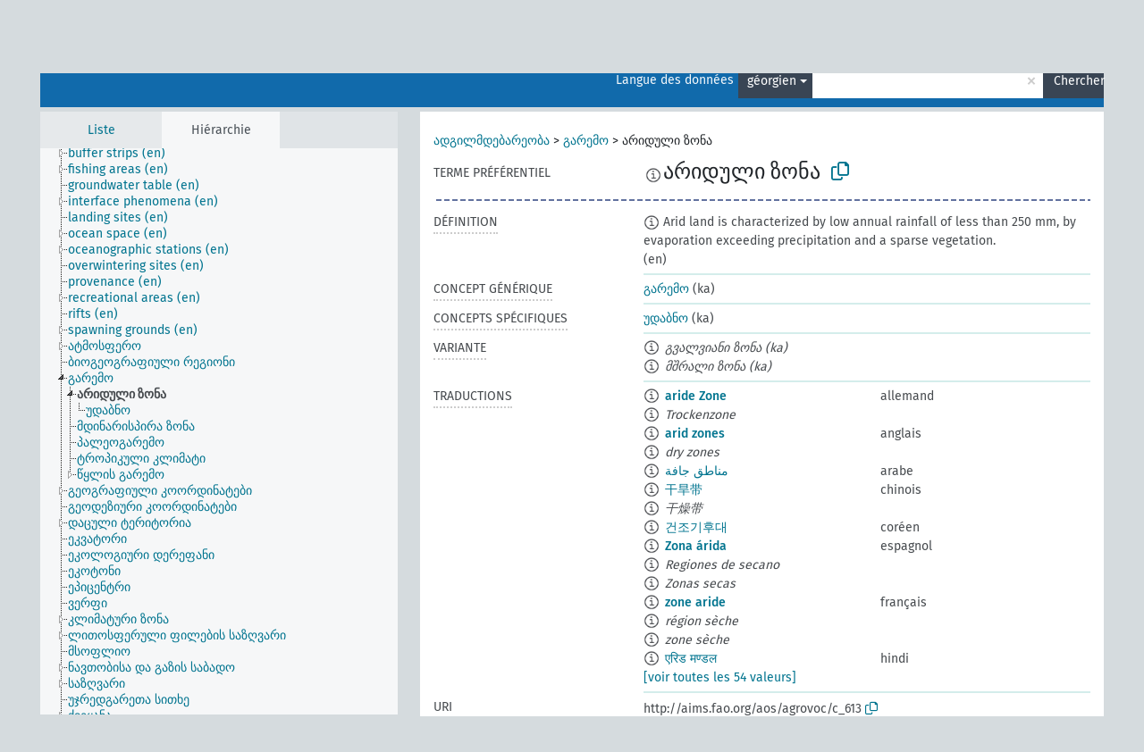

--- FILE ---
content_type: text/html; charset=UTF-8
request_url: https://agrovoc.fao.org/skosmosAsfa/asfa/fr/page/?clang=ka&uri=http%3A%2F%2Faims.fao.org%2Faos%2Fagrovoc%2Fc_613
body_size: 12390
content:
<!DOCTYPE html>
<html dir="ltr" lang="fr" prefix="og: https://ogp.me/ns#">
<head>
<base href="https://agrovoc.fao.org/skosmosAsfa/">
<link rel="shortcut icon" href="favicon.ico">
<meta http-equiv="X-UA-Compatible" content="IE=Edge">
<meta http-equiv="Content-Type" content="text/html; charset=UTF-8">
<meta name="viewport" content="width=device-width, initial-scale=1.0">
<meta name="format-detection" content="telephone=no">
<meta name="generator" content="Skosmos 2.18">
<meta name="title" content="არიდული ზონა - Asfa - asfa">
<meta property="og:title" content="არიდული ზონა - Asfa - asfa">
<meta name="description" content="Concept არიდული ზონა in vocabulary ">
<meta property="og:description" content="Concept არიდული ზონა in vocabulary ">
<link rel="canonical" href="https://agrovoc.fao.org/skosmosAsfa/asfa/fr/page/c_613?clang=ka">
<meta property="og:url" content="https://agrovoc.fao.org/skosmosAsfa/asfa/fr/page/c_613?clang=ka">
<meta property="og:type" content="website">
<meta property="og:site_name" content="asfa">
<link href="vendor/twbs/bootstrap/dist/css/bootstrap.min.css" media="screen, print" rel="stylesheet" type="text/css">
<link href="vendor/vakata/jstree/dist/themes/default/style.min.css" media="screen, print" rel="stylesheet" type="text/css">
<link href="vendor/davidstutz/bootstrap-multiselect/dist/css/bootstrap-multiselect.min.css" media="screen, print" rel="stylesheet" type="text/css">
<link href="resource/css/fira.css" media="screen, print" rel="stylesheet" type="text/css">
<link href="resource/fontawesome/css/fontawesome.css" media="screen, print" rel="stylesheet" type="text/css">
<link href="resource/fontawesome/css/regular.css" media="screen, print" rel="stylesheet" type="text/css">
<link href="resource/fontawesome/css/solid.css" media="screen, print" rel="stylesheet" type="text/css">
<link href="resource/css/styles.css" media="screen, print" rel="stylesheet" type="text/css">
<link href="resource/css/fao.css" media="screen, print" rel="stylesheet" type="text/css">

<title>არიდული ზონა - Asfa - asfa</title>
</head>
<body class="vocab-asfa">
  <noscript>
    <strong>Nous sommes désolés mais Skosmos ne fonctionne pas correctement sans Javascript. Merci de l'activer pour poursuivre.</strong>
  </noscript>
  <a id="skiptocontent" href="asfa/fr/page/?clang=ka&amp;uri=http%3A%2F%2Faims.fao.org%2Faos%2Fagrovoc%2Fc_613#maincontent">Passer au contenu principal</a>
  <div class="topbar-container topbar-white">
    <div class="topbar topbar-white">
      <div id="topbar-service-helper">
<a  class="service-fr" href="fr/?clang=ka"><h1 id="service-name">Skosmos</h1></a>
</div>
<div id="topbar-language-navigation">
<div id="language" class="dropdown"><span class="navigation-font">|</span>
  <span class="navigation-font">Langue de navigation:</span>
  <button type="button" class="btn btn-default dropdown-toggle navigation-font" data-bs-toggle="dropdown">français<span class="caret"></span></button>
  <ul class="dropdown-menu dropdown-menu-end">
      <li><a class="dropdown-item" id="language-ar" class="versal" href="asfa/ar/page/?clang=ka&amp;uri=http%3A%2F%2Faims.fao.org%2Faos%2Fagrovoc%2Fc_613"> العربية</a></li>
        <li><a class="dropdown-item" id="language-en" class="versal" href="asfa/en/page/?clang=ka&amp;uri=http%3A%2F%2Faims.fao.org%2Faos%2Fagrovoc%2Fc_613"> English</a></li>
        <li><a class="dropdown-item" id="language-es" class="versal" href="asfa/es/page/?clang=ka&amp;uri=http%3A%2F%2Faims.fao.org%2Faos%2Fagrovoc%2Fc_613"> español</a></li>
            <li><a class="dropdown-item" id="language-ru" class="versal" href="asfa/ru/page/?clang=ka&amp;uri=http%3A%2F%2Faims.fao.org%2Faos%2Fagrovoc%2Fc_613"> русский</a></li>
        <li><a class="dropdown-item" id="language-zh" class="versal" href="asfa/zh/page/?clang=ka&amp;uri=http%3A%2F%2Faims.fao.org%2Faos%2Fagrovoc%2Fc_613"> 中文</a></li>
      </ul>
</div>
<div id="navigation">
         <a href="http://www.fao.org/agrovoc/" class="navigation-font"> AGROVOC </a>
     <a href="fr/about?clang=ka" id="navi2" class="navigation-font">
  À propos  </a>
  <a href="asfa/fr/feedback?clang=ka" id="navi3" class="navigation-font">
  Vos commentaires  </a>
  <span class="skosmos-tooltip-wrapper skosmos-tooltip t-bottom" id="navi4" tabindex="0" data-title="Passer le curseur sur un texte souligné en pointillé pour voir plus d'informations sur la propriété. &#xa; &#xa; Pour les recherches avec troncature, utilisez le symbole * , par exemple *animal ou *brevet*. La recherche utilise automatiquement une troncature en fin de mot, même sans le symbole de troncature : la recherche chat donnera donc les mêmes résultats que chat*.">
    <span class="navigation-font">Aide</span>
  </span>
</div>
</div>

<!-- top-bar ENDS HERE -->

    </div>
  </div>
    <div class="headerbar">
    <div class="header-row"><div class="headerbar-coloured"></div><div class="header-left">
  <h1><a href="asfa/fr/?clang=ka"></a></h1>
</div>
<div class="header-float">
      <h2 class="sr-only">Choisissez le vocabulaire dans lequel chercher</h2>
    <div class="search-vocab-text"><p>Langue des données</p></div>
    <form class="navbar-form" role="search" name="text-search" action="asfa/fr/search">
    <input style="display: none" name="clang" value="ka" id="lang-input">
    <div class="input-group">
      <div class="input-group-btn">
        <label class="sr-only" for="lang-dropdown-toggle">Langue du contenu et de la recherche</label>
        <button type="button" class="btn btn-default dropdown-toggle" data-bs-toggle="dropdown" aria-expanded="false" id="lang-dropdown-toggle">géorgien<span class="caret"></span></button>
        <ul class="dropdown-menu" aria-labelledby="lang-dropdown-toggle">
                            <li><a class="dropdown-item" href="asfa/fr/page/c_613?clang=de" class="lang-button" hreflang="de">allemand</a></li>
                    <li><a class="dropdown-item" href="asfa/fr/page/c_613?clang=en" class="lang-button" hreflang="en">anglais</a></li>
                    <li><a class="dropdown-item" href="asfa/fr/page/c_613?clang=ar" class="lang-button" hreflang="ar">arabe</a></li>
                    <li><a class="dropdown-item" href="asfa/fr/page/c_613?clang=my" class="lang-button" hreflang="my">birman</a></li>
                    <li><a class="dropdown-item" href="asfa/fr/page/c_613?clang=be" class="lang-button" hreflang="be">biélorusse</a></li>
                    <li><a class="dropdown-item" href="asfa/fr/page/c_613?clang=ca" class="lang-button" hreflang="ca">catalan</a></li>
                    <li><a class="dropdown-item" href="asfa/fr/page/c_613?clang=zh" class="lang-button" hreflang="zh">chinois</a></li>
                    <li><a class="dropdown-item" href="asfa/fr/page/c_613?clang=ko" class="lang-button" hreflang="ko">coréen</a></li>
                    <li><a class="dropdown-item" href="asfa/fr/page/c_613?clang=da" class="lang-button" hreflang="da">danois</a></li>
                    <li><a class="dropdown-item" href="asfa/fr/page/c_613?clang=es" class="lang-button" hreflang="es">espagnol</a></li>
                    <li><a class="dropdown-item" href="asfa/fr/page/c_613?clang=et" class="lang-button" hreflang="et">estonien</a></li>
                    <li><a class="dropdown-item" href="asfa/fr/page/c_613?clang=fi" class="lang-button" hreflang="fi">finnois</a></li>
                    <li><a class="dropdown-item" href="asfa/fr/page/c_613" class="lang-button" hreflang="fr">français</a></li>
                    <li><a class="dropdown-item" href="asfa/fr/page/c_613?clang=el" class="lang-button" hreflang="el">grec</a></li>
                    <li><a class="dropdown-item" href="asfa/fr/page/c_613?clang=ka" class="lang-button" hreflang="ka">géorgien</a></li>
                    <li><a class="dropdown-item" href="asfa/fr/page/c_613?clang=hi" class="lang-button" hreflang="hi">hindi</a></li>
                    <li><a class="dropdown-item" href="asfa/fr/page/c_613?clang=hu" class="lang-button" hreflang="hu">hongrois</a></li>
                    <li><a class="dropdown-item" href="asfa/fr/page/c_613?clang=it" class="lang-button" hreflang="it">italien</a></li>
                    <li><a class="dropdown-item" href="asfa/fr/page/c_613?clang=ja" class="lang-button" hreflang="ja">japonais</a></li>
                    <li><a class="dropdown-item" href="asfa/fr/page/c_613?clang=km" class="lang-button" hreflang="km">khmer</a></li>
                    <li><a class="dropdown-item" href="asfa/fr/page/c_613?clang=lo" class="lang-button" hreflang="lo">lao</a></li>
                    <li><a class="dropdown-item" href="asfa/fr/page/c_613?clang=la" class="lang-button" hreflang="la">latin</a></li>
                    <li><a class="dropdown-item" href="asfa/fr/page/c_613?clang=ms" class="lang-button" hreflang="ms">malais</a></li>
                    <li><a class="dropdown-item" href="asfa/fr/page/c_613?clang=nb" class="lang-button" hreflang="nb">norvégien bokmål</a></li>
                    <li><a class="dropdown-item" href="asfa/fr/page/c_613?clang=nn" class="lang-button" hreflang="nn">norvégien nynorsk</a></li>
                    <li><a class="dropdown-item" href="asfa/fr/page/c_613?clang=nl" class="lang-button" hreflang="nl">néerlandais</a></li>
                    <li><a class="dropdown-item" href="asfa/fr/page/c_613?clang=fa" class="lang-button" hreflang="fa">persan</a></li>
                    <li><a class="dropdown-item" href="asfa/fr/page/c_613?clang=pl" class="lang-button" hreflang="pl">polonais</a></li>
                    <li><a class="dropdown-item" href="asfa/fr/page/c_613?clang=pt" class="lang-button" hreflang="pt">portugais</a></li>
                    <li><a class="dropdown-item" href="asfa/fr/page/c_613?clang=pt-BR" class="lang-button" hreflang="pt-BR">portugais (Brésil)</a></li>
                    <li><a class="dropdown-item" href="asfa/fr/page/c_613?clang=ro" class="lang-button" hreflang="ro">roumain</a></li>
                    <li><a class="dropdown-item" href="asfa/fr/page/c_613?clang=ru" class="lang-button" hreflang="ru">russe</a></li>
                    <li><a class="dropdown-item" href="asfa/fr/page/c_613?clang=sr" class="lang-button" hreflang="sr">serbe</a></li>
                    <li><a class="dropdown-item" href="asfa/fr/page/c_613?clang=sk" class="lang-button" hreflang="sk">slovaque</a></li>
                    <li><a class="dropdown-item" href="asfa/fr/page/c_613?clang=sv" class="lang-button" hreflang="sv">suédois</a></li>
                    <li><a class="dropdown-item" href="asfa/fr/page/c_613?clang=sw" class="lang-button" hreflang="sw">swahili</a></li>
                    <li><a class="dropdown-item" href="asfa/fr/page/c_613?clang=cs" class="lang-button" hreflang="cs">tchèque</a></li>
                    <li><a class="dropdown-item" href="asfa/fr/page/c_613?clang=th" class="lang-button" hreflang="th">thaï</a></li>
                    <li><a class="dropdown-item" href="asfa/fr/page/c_613?clang=tr" class="lang-button" hreflang="tr">turc</a></li>
                    <li><a class="dropdown-item" href="asfa/fr/page/c_613?clang=te" class="lang-button" hreflang="te">télougou</a></li>
                    <li><a class="dropdown-item" href="asfa/fr/page/c_613?clang=uk" class="lang-button" hreflang="uk">ukrainien</a></li>
                    <li><a class="dropdown-item" href="asfa/fr/page/c_613?clang=vi" class="lang-button" hreflang="vi">vietnamien</a></li>
                            <li>
            <a class="dropdown-item" href="asfa/fr/page/?uri=http://aims.fao.org/aos/agrovoc/c_613&amp;clang=ka&amp;anylang=on"
              class="lang-button" id="lang-button-all">Toutes les langues</a>
            <input name="anylang" type="checkbox">
          </li>
        </ul>
      </div><!-- /btn-group -->
      <label class="sr-only" for="search-field">Entrez votre terme de recherche</label>
      <input id="search-field" type="text" class="form-control" name="q" value="">
      <div class="input-group-btn">
        <label class="sr-only" for="search-all-button">Lancer la recherche</label>
        <button id="search-all-button" type="submit" class="btn btn-primary">Chercher</button>
      </div>
    </div>
      </form>
</div>
</div>  </div>
    <div class="main-container">
        <div id="sidebar">
          <div class="sidebar-buttons">
                <h2 class="sr-only">Sidebar listing: list and traverse vocabulary contents by a criterion</h2>
        <ul class="nav nav-tabs">
                                      <h3 class="sr-only">Lister les concepts du vocabulaire par ordre alphabétique</h3>
                    <li id="alpha" class="nav-item"><a class="nav-link" href="asfa/fr/index?clang=ka">Liste</a></li>
                                                  <h3 class="sr-only">Lister les concepts du vocabulaire par ordre hiérarchique</h3>
                    <li id="hierarchy" class="nav-item">
            <a class="nav-link active" href="#" id="hier-trigger"
                        >Hiérarchie            </a>
          </li>
                                                </ul>
      </div>
      
            <h4 class="sr-only">Liste des concepts du vocabulaire par ordre alphabétique</h4>
            <div class="sidebar-grey  concept-hierarchy">
        <div id="alphabetical-menu">
                  </div>
              </div>
        </div>
    
            <main id="maincontent" tabindex="-1">
            <div class="content">
        <div id="content-top"></div>
                     <h2 class="sr-only">Concept information</h2>
            <div class="concept-info">
      <div class="concept-main">
              <div class="row">
                                      <div class="crumb-path">
                        <a class="propertyvalue bread-crumb" href="asfa/fr/page/c_330988?clang=ka">ადგილმდებარეობა</a><span class="bread-crumb"> > </span>
                                                <a class="propertyvalue bread-crumb" href="asfa/fr/page/c_2593?clang=ka">გარემო</a><span class="bread-crumb"> > </span>
                                                <span class="bread-crumb propertylabel-pink">არიდული ზონა</span>
                                                </div>
                          </div>
            <div class="row property prop-preflabel"><div class="property-label property-label-pref"><h3 class="versal">
                                      Terme préférentiel
                      </h3></div><div class="property-value-column"><span class="reified-property-value xl-pref-label tooltip-html"><img src="resource/pics/about.png"><div class="reified-tooltip tooltip-html-content"><p><span class="tooltip-prop">Date de création</span>:
                <span class="versal">2022-06-24T20:31:42</span></p></div></span><span class="prefLabel" id="pref-label">არიდული ზონა</span>
                &nbsp;
        <button type="button" data-bs-toggle="tooltip" data-bs-placement="button" title="Copy to clipboard" class="btn btn-default btn-xs copy-clipboard" for="#pref-label"><span class="fa-regular fa-copy"></span></button></div><div class="col-md-12"><div class="preflabel-spacer"></div></div></div>
                       <div class="row property prop-skos_definition">
          <div class="property-label">
            <h3 class="versal               property-click skosmos-tooltip-wrapper skosmos-tooltip t-top" data-title="Une explication du sens précis de ce concept
              ">
                              Définition
                          </h3>
          </div>
          <div class="property-value-column"><div class="property-value-wrapper">
                <ul>
                     <li>
                                                                            <span class="versal reified-property-value tooltip-html">
                  <img alt="Information" src="resource/pics/about.png"> Arid land is characterized by low annual rainfall of less than 250 mm, by evaporation exceeding precipitation and a sparse vegetation.
                  <div class="reified-tooltip tooltip-html-content"><p><span class="tooltip-prop">Date de création</span>: <a href="">12/4/19</a></p></div>
                </span>
                                                <span class="versal"> (en)</span>                                                      </li>
                </ul>
                </div></div></div>
                               <div class="row property prop-skos_broader">
          <div class="property-label">
            <h3 class="versal               property-click skosmos-tooltip-wrapper skosmos-tooltip t-top" data-title="Concept générique (TG)
              ">
                              Concept générique
                          </h3>
          </div>
          <div class="property-value-column"><div class="property-value-wrapper">
                <ul>
                     <li>
                                                                               <a href="asfa/fr/page/c_2593?clang=ka"> გარემო</a>
                                                <span class="versal"> (ka)</span>                                                      </li>
                </ul>
                </div></div></div>
                               <div class="row property prop-skos_narrower">
          <div class="property-label">
            <h3 class="versal               property-click skosmos-tooltip-wrapper skosmos-tooltip t-top" data-title="Concepts spécifiques (TS).
              ">
                              Concepts spécifiques
                          </h3>
          </div>
          <div class="property-value-column"><div class="property-value-wrapper">
                <ul>
                     <li>
                                                                               <a href="asfa/fr/page/c_2205?clang=ka"> უდაბნო</a>
                                                <span class="versal"> (ka)</span>                                                      </li>
                </ul>
                </div></div></div>
                               <div class="row property prop-skos_altLabel">
          <div class="property-label">
            <h3 class="versal               property-click skosmos-tooltip-wrapper skosmos-tooltip t-top" data-title="Synonymes pour le concept.
              ">
                              Variante
                          </h3>
          </div>
          <div class="property-value-column"><div class="property-value-wrapper">
                <ul>
                     <li>
                                                                 <span class="reified-property-value xl-label tooltip-html">
                    <img alt="Information" src="resource/pics/about.png">
                    <div class="reified-tooltip tooltip-html-content">
                                          <p><span class="tooltip-prop">Date de création</span>:
                        <span class="versal">2022-06-24T20:32:02</span>
                      </p>
                                        </div>
                  </span>
                                    <span class="replaced">გვალვიანი ზონა (ka)</span>
                                      </li>
                     <li>
                                                                 <span class="reified-property-value xl-label tooltip-html">
                    <img alt="Information" src="resource/pics/about.png">
                    <div class="reified-tooltip tooltip-html-content">
                                          <p><span class="tooltip-prop">Date de création</span>:
                        <span class="versal">2024-12-21T16:30:32</span>
                      </p>
                                        </div>
                  </span>
                                    <span class="replaced">მშრალი ზონა (ka)</span>
                                      </li>
                </ul>
                </div></div></div>
                                <div class="row property prop-other-languages">
        <div class="property-label"><h3 class="versal property-click skosmos-tooltip-wrapper skosmos-tooltip t-top" data-title="Termes du concept dans d'autres langues." >Traductions</h3></div>
        <div class="property-value-column">
          <div class="property-value-wrapper">
            <ul>
                                          <li class="row other-languages first-of-language">
                <div class="col-6 versal versal-pref">
                                    <span class="reified-property-value xl-label tooltip-html">
                    <img alt="Information" src="resource/pics/about.png">
                    <div class="reified-tooltip tooltip-html-content">
                                                              <p><span class="tooltip-prop">Date de création</span>:
                        <span class="versal">1996-12-24T00:00:00Z</span>
                      </p>
                                                                                  <p><span class="tooltip-prop">Date de dernière modification</span>:
                        <span class="versal">2019-11-15T14:45:00Z</span>
                      </p>
                                                                                  <p><span class="tooltip-prop">skos:notation</span>:
                        <span class="versal">613</span>
                      </p>
                                                            </div>
                  </span>
                                                      <a href='asfa/fr/page/c_613?clang=de' hreflang='de'>aride Zone</a>
                                  </div>
                <div class="col-6 versal"><p>allemand</p></div>
              </li>
                            <li class="row other-languages">
                <div class="col-6 versal replaced">
                                    <span class="reified-property-value xl-label tooltip-html">
                    <img alt="Information" src="resource/pics/about.png">
                    <div class="reified-tooltip tooltip-html-content">
                                                              <p><span class="tooltip-prop">Date de création</span>:
                        <span class="versal">1997-06-18T00:00:00Z</span>
                      </p>
                                                                                  <p><span class="tooltip-prop">skos:notation</span>:
                        <span class="versal">35928</span>
                      </p>
                                                            </div>
                  </span>
                                    Trockenzone
                                  </div>
                <div class="col-6 versal"></div>
              </li>
                                                        <li class="row other-languages first-of-language">
                <div class="col-6 versal versal-pref">
                                    <span class="reified-property-value xl-label tooltip-html">
                    <img alt="Information" src="resource/pics/about.png">
                    <div class="reified-tooltip tooltip-html-content">
                                                              <p><span class="tooltip-prop">Date de création</span>:
                        <span class="versal">1981-01-09T00:00:00Z</span>
                      </p>
                                                                                  <p><span class="tooltip-prop">skos:notation</span>:
                        <span class="versal">613</span>
                      </p>
                                                            </div>
                  </span>
                                                      <a href='asfa/fr/page/c_613?clang=en' hreflang='en'>arid zones</a>
                                  </div>
                <div class="col-6 versal"><p>anglais</p></div>
              </li>
                            <li class="row other-languages">
                <div class="col-6 versal replaced">
                                    <span class="reified-property-value xl-label tooltip-html">
                    <img alt="Information" src="resource/pics/about.png">
                    <div class="reified-tooltip tooltip-html-content">
                                                              <p><span class="tooltip-prop">Date de création</span>:
                        <span class="versal">1997-06-18T00:00:00Z</span>
                      </p>
                                                                                  <p><span class="tooltip-prop">skos:notation</span>:
                        <span class="versal">35928</span>
                      </p>
                                                            </div>
                  </span>
                                    dry zones
                                  </div>
                <div class="col-6 versal"></div>
              </li>
                                                        <li class="row other-languages first-of-language">
                <div class="col-6 versal versal-pref">
                                    <span class="reified-property-value xl-label tooltip-html">
                    <img alt="Information" src="resource/pics/about.png">
                    <div class="reified-tooltip tooltip-html-content">
                                                              <p><span class="tooltip-prop">Date de création</span>:
                        <span class="versal">2002-12-12T00:00:00Z</span>
                      </p>
                                                                                  <p><span class="tooltip-prop">skos:notation</span>:
                        <span class="versal">613</span>
                      </p>
                                                            </div>
                  </span>
                                                      <a href='asfa/fr/page/c_613?clang=ar' hreflang='ar'>مناطق جافة</a>
                                  </div>
                <div class="col-6 versal"><p>arabe</p></div>
              </li>
                                                        <li class="row other-languages first-of-language">
                <div class="col-6 versal versal-pref">
                                    <span class="reified-property-value xl-label tooltip-html">
                    <img alt="Information" src="resource/pics/about.png">
                    <div class="reified-tooltip tooltip-html-content">
                                                              <p><span class="tooltip-prop">Date de création</span>:
                        <span class="versal">2002-12-12T00:00:00Z</span>
                      </p>
                                                                                  <p><span class="tooltip-prop">skos:notation</span>:
                        <span class="versal">613</span>
                      </p>
                                                            </div>
                  </span>
                                                      <a href='asfa/fr/page/c_613?clang=zh' hreflang='zh'>干旱带</a>
                                  </div>
                <div class="col-6 versal"><p>chinois</p></div>
              </li>
                            <li class="row other-languages">
                <div class="col-6 versal replaced">
                                    <span class="reified-property-value xl-label tooltip-html">
                    <img alt="Information" src="resource/pics/about.png">
                    <div class="reified-tooltip tooltip-html-content">
                                                              <p><span class="tooltip-prop">Date de création</span>:
                        <span class="versal">2002-12-12T00:00:00Z</span>
                      </p>
                                                                                  <p><span class="tooltip-prop">skos:notation</span>:
                        <span class="versal">35928</span>
                      </p>
                                                            </div>
                  </span>
                                    干燥带
                                  </div>
                <div class="col-6 versal"></div>
              </li>
                                                        <li class="row other-languages first-of-language">
                <div class="col-6 versal versal-pref">
                                    <span class="reified-property-value xl-label tooltip-html">
                    <img alt="Information" src="resource/pics/about.png">
                    <div class="reified-tooltip tooltip-html-content">
                                                              <p><span class="tooltip-prop">Date de création</span>:
                        <span class="versal">2009-12-02T00:00:00Z</span>
                      </p>
                                                                                  <p><span class="tooltip-prop">skos:notation</span>:
                        <span class="versal">613</span>
                      </p>
                                                            </div>
                  </span>
                                                      <a href='asfa/fr/page/c_613?clang=ko' hreflang='ko'>건조기후대</a>
                                  </div>
                <div class="col-6 versal"><p>coréen</p></div>
              </li>
                                                        <li class="row other-languages first-of-language">
                <div class="col-6 versal versal-pref">
                                    <span class="reified-property-value xl-label tooltip-html">
                    <img alt="Information" src="resource/pics/about.png">
                    <div class="reified-tooltip tooltip-html-content">
                                                              <p><span class="tooltip-prop">Date de création</span>:
                        <span class="versal">1981-01-23T00:00:00Z</span>
                      </p>
                                                                                  <p><span class="tooltip-prop">skos:notation</span>:
                        <span class="versal">613</span>
                      </p>
                                                            </div>
                  </span>
                                                      <a href='asfa/fr/page/c_613?clang=es' hreflang='es'>Zona árida</a>
                                  </div>
                <div class="col-6 versal"><p>espagnol</p></div>
              </li>
                            <li class="row other-languages">
                <div class="col-6 versal replaced">
                                    <span class="reified-property-value xl-label tooltip-html">
                    <img alt="Information" src="resource/pics/about.png">
                    <div class="reified-tooltip tooltip-html-content">
                                                              <p><span class="tooltip-prop">Date de création</span>:
                        <span class="versal">1997-09-22T00:00:00Z</span>
                      </p>
                                                                                  <p><span class="tooltip-prop">skos:notation</span>:
                        <span class="versal">36579</span>
                      </p>
                                                            </div>
                  </span>
                                    Regiones de secano
                                  </div>
                <div class="col-6 versal"></div>
              </li>
                            <li class="row other-languages">
                <div class="col-6 versal replaced">
                                    <span class="reified-property-value xl-label tooltip-html">
                    <img alt="Information" src="resource/pics/about.png">
                    <div class="reified-tooltip tooltip-html-content">
                                                              <p><span class="tooltip-prop">Date de création</span>:
                        <span class="versal">1997-06-18T00:00:00Z</span>
                      </p>
                                                                                  <p><span class="tooltip-prop">skos:notation</span>:
                        <span class="versal">35928</span>
                      </p>
                                                            </div>
                  </span>
                                    Zonas secas
                                  </div>
                <div class="col-6 versal"></div>
              </li>
                                                        <li class="row other-languages first-of-language">
                <div class="col-6 versal versal-pref">
                                    <span class="reified-property-value xl-label tooltip-html">
                    <img alt="Information" src="resource/pics/about.png">
                    <div class="reified-tooltip tooltip-html-content">
                                                              <p><span class="tooltip-prop">Date de création</span>:
                        <span class="versal">1981-01-21T00:00:00Z</span>
                      </p>
                                                                                  <p><span class="tooltip-prop">Date de dernière modification</span>:
                        <span class="versal">2021-05-24T17:34:42Z</span>
                      </p>
                                                                                  <p><span class="tooltip-prop">skos:notation</span>:
                        <span class="versal">613</span>
                      </p>
                                                            </div>
                  </span>
                                                      <a href='asfa/fr/page/c_613' hreflang='fr'>zone aride</a>
                                  </div>
                <div class="col-6 versal"><p>français</p></div>
              </li>
                            <li class="row other-languages">
                <div class="col-6 versal replaced">
                                    <span class="reified-property-value xl-label tooltip-html">
                    <img alt="Information" src="resource/pics/about.png">
                    <div class="reified-tooltip tooltip-html-content">
                                                              <p><span class="tooltip-prop">Date de création</span>:
                        <span class="versal">1997-09-22T00:00:00Z</span>
                      </p>
                                                                                  <p><span class="tooltip-prop">Date de dernière modification</span>:
                        <span class="versal">2021-05-24T17:34:42Z</span>
                      </p>
                                                                                  <p><span class="tooltip-prop">skos:notation</span>:
                        <span class="versal">36579</span>
                      </p>
                                                            </div>
                  </span>
                                    région sèche
                                  </div>
                <div class="col-6 versal"></div>
              </li>
                            <li class="row other-languages">
                <div class="col-6 versal replaced">
                                    <span class="reified-property-value xl-label tooltip-html">
                    <img alt="Information" src="resource/pics/about.png">
                    <div class="reified-tooltip tooltip-html-content">
                                                              <p><span class="tooltip-prop">Date de création</span>:
                        <span class="versal">1997-06-18T00:00:00Z</span>
                      </p>
                                                                                  <p><span class="tooltip-prop">Date de dernière modification</span>:
                        <span class="versal">2021-05-24T17:34:42Z</span>
                      </p>
                                                                                  <p><span class="tooltip-prop">skos:notation</span>:
                        <span class="versal">35928</span>
                      </p>
                                                            </div>
                  </span>
                                    zone sèche
                                  </div>
                <div class="col-6 versal"></div>
              </li>
                                                        <li class="row other-languages first-of-language">
                <div class="col-6 versal versal-pref">
                                    <span class="reified-property-value xl-label tooltip-html">
                    <img alt="Information" src="resource/pics/about.png">
                    <div class="reified-tooltip tooltip-html-content">
                                                              <p><span class="tooltip-prop">Date de création</span>:
                        <span class="versal">1981-01-09T00:00:00Z</span>
                      </p>
                                                                                  <p><span class="tooltip-prop">skos:notation</span>:
                        <span class="versal">613</span>
                      </p>
                                                            </div>
                  </span>
                                                      <a href='asfa/fr/page/c_613?clang=hi' hreflang='hi'>एरिड मण्डल</a>
                                  </div>
                <div class="col-6 versal"><p>hindi</p></div>
              </li>
                            <li class="row other-languages">
                <div class="col-6 versal replaced">
                                    <span class="reified-property-value xl-label tooltip-html">
                    <img alt="Information" src="resource/pics/about.png">
                    <div class="reified-tooltip tooltip-html-content">
                                                              <p><span class="tooltip-prop">Date de création</span>:
                        <span class="versal">1997-06-18T00:00:00Z</span>
                      </p>
                                                                                  <p><span class="tooltip-prop">skos:notation</span>:
                        <span class="versal">35928</span>
                      </p>
                                                            </div>
                  </span>
                                    शुष्क मण्डल
                                  </div>
                <div class="col-6 versal"></div>
              </li>
                            <li class="row other-languages">
                <div class="col-6 versal replaced">
                                    <span class="reified-property-value xl-label tooltip-html">
                    <img alt="Information" src="resource/pics/about.png">
                    <div class="reified-tooltip tooltip-html-content">
                                                              <p><span class="tooltip-prop">Date de création</span>:
                        <span class="versal">1997-09-22T00:00:00Z</span>
                      </p>
                                                                                  <p><span class="tooltip-prop">skos:notation</span>:
                        <span class="versal">36579</span>
                      </p>
                                                            </div>
                  </span>
                                    सूखी भूमि
                                  </div>
                <div class="col-6 versal"></div>
              </li>
                                                        <li class="row other-languages first-of-language">
                <div class="col-6 versal versal-pref">
                                    <span class="reified-property-value xl-label tooltip-html">
                    <img alt="Information" src="resource/pics/about.png">
                    <div class="reified-tooltip tooltip-html-content">
                                                              <p><span class="tooltip-prop">Date de création</span>:
                        <span class="versal">2006-12-06T00:00:00Z</span>
                      </p>
                                                                                  <p><span class="tooltip-prop">skos:notation</span>:
                        <span class="versal">613</span>
                      </p>
                                                            </div>
                  </span>
                                                      <a href='asfa/fr/page/c_613?clang=hu' hreflang='hu'>száraz övezet</a>
                                  </div>
                <div class="col-6 versal"><p>hongrois</p></div>
              </li>
                            <li class="row other-languages">
                <div class="col-6 versal replaced">
                                    <span class="reified-property-value xl-label tooltip-html">
                    <img alt="Information" src="resource/pics/about.png">
                    <div class="reified-tooltip tooltip-html-content">
                                                              <p><span class="tooltip-prop">Date de création</span>:
                        <span class="versal">2006-12-06T00:00:00Z</span>
                      </p>
                                                                                  <p><span class="tooltip-prop">skos:notation</span>:
                        <span class="versal">35928</span>
                      </p>
                                                            </div>
                  </span>
                                    száraz terület
                                  </div>
                <div class="col-6 versal"></div>
              </li>
                            <li class="row other-languages">
                <div class="col-6 versal replaced">
                                    <span class="reified-property-value xl-label tooltip-html">
                    <img alt="Information" src="resource/pics/about.png">
                    <div class="reified-tooltip tooltip-html-content">
                                                              <p><span class="tooltip-prop">Date de création</span>:
                        <span class="versal">2006-12-06T00:00:00Z</span>
                      </p>
                                                                                  <p><span class="tooltip-prop">owl:deprecated</span>:
                        <span class="versal">true</span>
                      </p>
                                                                                  <p><span class="tooltip-prop">skos:notation</span>:
                        <span class="versal">36579</span>
                      </p>
                                                            </div>
                  </span>
                                    szárazföld
                                  </div>
                <div class="col-6 versal"></div>
              </li>
                                                        <li class="row other-languages first-of-language">
                <div class="col-6 versal versal-pref">
                                    <span class="reified-property-value xl-label tooltip-html">
                    <img alt="Information" src="resource/pics/about.png">
                    <div class="reified-tooltip tooltip-html-content">
                                                              <p><span class="tooltip-prop">Date de création</span>:
                        <span class="versal">2006-02-15T00:00:00Z</span>
                      </p>
                                                                                  <p><span class="tooltip-prop">skos:notation</span>:
                        <span class="versal">613</span>
                      </p>
                                                            </div>
                  </span>
                                                      <a href='asfa/fr/page/c_613?clang=it' hreflang='it'>Zone aride</a>
                                  </div>
                <div class="col-6 versal"><p>italien</p></div>
              </li>
                            <li class="row other-languages">
                <div class="col-6 versal replaced">
                                    <span class="reified-property-value xl-label tooltip-html">
                    <img alt="Information" src="resource/pics/about.png">
                    <div class="reified-tooltip tooltip-html-content">
                                                              <p><span class="tooltip-prop">Date de création</span>:
                        <span class="versal">2007-03-02T00:00:00Z</span>
                      </p>
                                                                                  <p><span class="tooltip-prop">skos:notation</span>:
                        <span class="versal">35928</span>
                      </p>
                                                            </div>
                  </span>
                                    Zone secche
                                  </div>
                <div class="col-6 versal"></div>
              </li>
                                                        <li class="row other-languages first-of-language">
                <div class="col-6 versal versal-pref">
                                    <span class="reified-property-value xl-label tooltip-html">
                    <img alt="Information" src="resource/pics/about.png">
                    <div class="reified-tooltip tooltip-html-content">
                                                              <p><span class="tooltip-prop">Date de création</span>:
                        <span class="versal">2005-08-09T00:00:00Z</span>
                      </p>
                                                                                  <p><span class="tooltip-prop">skos:notation</span>:
                        <span class="versal">613</span>
                      </p>
                                                            </div>
                  </span>
                                                      <a href='asfa/fr/page/c_613?clang=ja' hreflang='ja'>乾燥地帯</a>
                                  </div>
                <div class="col-6 versal"><p>japonais</p></div>
              </li>
                            <li class="row other-languages">
                <div class="col-6 versal replaced">
                                    <span class="reified-property-value xl-label tooltip-html">
                    <img alt="Information" src="resource/pics/about.png">
                    <div class="reified-tooltip tooltip-html-content">
                                                              <p><span class="tooltip-prop">Date de création</span>:
                        <span class="versal">2005-08-09T00:00:00Z</span>
                      </p>
                                                                                  <p><span class="tooltip-prop">skos:notation</span>:
                        <span class="versal">36579</span>
                      </p>
                                                            </div>
                  </span>
                                    乾燥地
                                  </div>
                <div class="col-6 versal"></div>
              </li>
                                                        <li class="row other-languages first-of-language">
                <div class="col-6 versal versal-pref">
                                    <span class="reified-property-value xl-label tooltip-html">
                    <img alt="Information" src="resource/pics/about.png">
                    <div class="reified-tooltip tooltip-html-content">
                                                              <p><span class="tooltip-prop">Date de création</span>:
                        <span class="versal">2007-09-24T00:00:00Z</span>
                      </p>
                                                                                  <p><span class="tooltip-prop">skos:notation</span>:
                        <span class="versal">613</span>
                      </p>
                                                            </div>
                  </span>
                                                      <a href='asfa/fr/page/c_613?clang=lo' hreflang='lo'>ເຂດແຫ້ງແລ້ງ</a>
                                  </div>
                <div class="col-6 versal"><p>lao</p></div>
              </li>
                            <li class="row other-languages">
                <div class="col-6 versal replaced">
                                    <span class="reified-property-value xl-label tooltip-html">
                    <img alt="Information" src="resource/pics/about.png">
                    <div class="reified-tooltip tooltip-html-content">
                                                              <p><span class="tooltip-prop">Date de création</span>:
                        <span class="versal">2005-12-16T00:00:00Z</span>
                      </p>
                                                                                  <p><span class="tooltip-prop">skos:notation</span>:
                        <span class="versal">35928</span>
                      </p>
                                                            </div>
                  </span>
                                    ເຂດແຫ້ງ
                                  </div>
                <div class="col-6 versal"></div>
              </li>
                            <li class="row other-languages">
                <div class="col-6 versal replaced">
                                    <span class="reified-property-value xl-label tooltip-html">
                    <img alt="Information" src="resource/pics/about.png">
                    <div class="reified-tooltip tooltip-html-content">
                                                              <p><span class="tooltip-prop">Date de création</span>:
                        <span class="versal">2005-12-16T00:00:00Z</span>
                      </p>
                                                                                  <p><span class="tooltip-prop">skos:notation</span>:
                        <span class="versal">36579</span>
                      </p>
                                                            </div>
                  </span>
                                    ພື້ນທີ່ແຫ້ງແລ້ງ
                                  </div>
                <div class="col-6 versal"></div>
              </li>
                                                        <li class="row other-languages first-of-language">
                <div class="col-6 versal versal-pref">
                                    <span class="reified-property-value xl-label tooltip-html">
                    <img alt="Information" src="resource/pics/about.png">
                    <div class="reified-tooltip tooltip-html-content">
                                                              <p><span class="tooltip-prop">Date de création</span>:
                        <span class="versal">2007-04-20T00:00:00Z</span>
                      </p>
                                                                                  <p><span class="tooltip-prop">skos:notation</span>:
                        <span class="versal">613</span>
                      </p>
                                                            </div>
                  </span>
                                                      <a href='asfa/fr/page/c_613?clang=fa' hreflang='fa'>مناطق خشک</a>
                                  </div>
                <div class="col-6 versal"><p>persan</p></div>
              </li>
                            <li class="row other-languages">
                <div class="col-6 versal replaced">
                                    <span class="reified-property-value xl-label tooltip-html">
                    <img alt="Information" src="resource/pics/about.png">
                    <div class="reified-tooltip tooltip-html-content">
                                                              <p><span class="tooltip-prop">Date de création</span>:
                        <span class="versal">2007-04-20T00:00:00Z</span>
                      </p>
                                                                                  <p><span class="tooltip-prop">skos:notation</span>:
                        <span class="versal">36579</span>
                      </p>
                                                            </div>
                  </span>
                                    زمين‌هاي خشك
                                  </div>
                <div class="col-6 versal"></div>
              </li>
                            <li class="row other-languages">
                <div class="col-6 versal replaced">
                                    <span class="reified-property-value xl-label tooltip-html">
                    <img alt="Information" src="resource/pics/about.png">
                    <div class="reified-tooltip tooltip-html-content">
                                                              <p><span class="tooltip-prop">Date de création</span>:
                        <span class="versal">2007-04-20T00:00:00Z</span>
                      </p>
                                                                                  <p><span class="tooltip-prop">skos:notation</span>:
                        <span class="versal">78891</span>
                      </p>
                                                            </div>
                  </span>
                                    زون‌های خشك
                                  </div>
                <div class="col-6 versal"></div>
              </li>
                                                        <li class="row other-languages first-of-language">
                <div class="col-6 versal versal-pref">
                                    <span class="reified-property-value xl-label tooltip-html">
                    <img alt="Information" src="resource/pics/about.png">
                    <div class="reified-tooltip tooltip-html-content">
                                                              <p><span class="tooltip-prop">Date de création</span>:
                        <span class="versal">2006-12-19T00:00:00Z</span>
                      </p>
                                                                                  <p><span class="tooltip-prop">skos:notation</span>:
                        <span class="versal">613</span>
                      </p>
                                                            </div>
                  </span>
                                                      <a href='asfa/fr/page/c_613?clang=pl' hreflang='pl'>Strefa sucha</a>
                                  </div>
                <div class="col-6 versal"><p>polonais</p></div>
              </li>
                            <li class="row other-languages">
                <div class="col-6 versal replaced">
                                    <span class="reified-property-value xl-label tooltip-html">
                    <img alt="Information" src="resource/pics/about.png">
                    <div class="reified-tooltip tooltip-html-content">
                                                              <p><span class="tooltip-prop">Date de création</span>:
                        <span class="versal">2006-12-19T00:00:00Z</span>
                      </p>
                                                                                  <p><span class="tooltip-prop">skos:notation</span>:
                        <span class="versal">35928</span>
                      </p>
                                                            </div>
                  </span>
                                    Obszar suchy
                                  </div>
                <div class="col-6 versal"></div>
              </li>
                            <li class="row other-languages">
                <div class="col-6 versal replaced">
                                    <span class="reified-property-value xl-label tooltip-html">
                    <img alt="Information" src="resource/pics/about.png">
                    <div class="reified-tooltip tooltip-html-content">
                                                              <p><span class="tooltip-prop">Date de création</span>:
                        <span class="versal">2006-12-19T00:00:00Z</span>
                      </p>
                                                                                  <p><span class="tooltip-prop">skos:notation</span>:
                        <span class="versal">36579</span>
                      </p>
                                                            </div>
                  </span>
                                    Teren strefy suchej
                                  </div>
                <div class="col-6 versal"></div>
              </li>
                                                        <li class="row other-languages first-of-language">
                <div class="col-6 versal versal-pref">
                                    <span class="reified-property-value xl-label tooltip-html">
                    <img alt="Information" src="resource/pics/about.png">
                    <div class="reified-tooltip tooltip-html-content">
                                                              <p><span class="tooltip-prop">Date de création</span>:
                        <span class="versal">1998-08-04T00:00:00Z</span>
                      </p>
                                                                                  <p><span class="tooltip-prop">Date de dernière modification</span>:
                        <span class="versal">2021-06-16T21:24:42Z</span>
                      </p>
                                                                                  <p><span class="tooltip-prop">skos:notation</span>:
                        <span class="versal">613</span>
                      </p>
                                                            </div>
                  </span>
                                                      <a href='asfa/fr/page/c_613?clang=pt' hreflang='pt'>zona árida</a>
                                  </div>
                <div class="col-6 versal"><p>portugais</p></div>
              </li>
                            <li class="row other-languages">
                <div class="col-6 versal replaced">
                                    <span class="reified-property-value xl-label tooltip-html">
                    <img alt="Information" src="resource/pics/about.png">
                    <div class="reified-tooltip tooltip-html-content">
                                                              <p><span class="tooltip-prop">Date de création</span>:
                        <span class="versal">2003-06-03T00:00:00Z</span>
                      </p>
                                                                                  <p><span class="tooltip-prop">Date de dernière modification</span>:
                        <span class="versal">2021-06-16T21:24:42Z</span>
                      </p>
                                                                                  <p><span class="tooltip-prop">skos:notation</span>:
                        <span class="versal">36579</span>
                      </p>
                                                            </div>
                  </span>
                                    região seca
                                  </div>
                <div class="col-6 versal"></div>
              </li>
                            <li class="row other-languages">
                <div class="col-6 versal replaced">
                                    <span class="reified-property-value xl-label tooltip-html">
                    <img alt="Information" src="resource/pics/about.png">
                    <div class="reified-tooltip tooltip-html-content">
                                                              <p><span class="tooltip-prop">Date de création</span>:
                        <span class="versal">2003-06-03T00:00:00Z</span>
                      </p>
                                                                                  <p><span class="tooltip-prop">Date de dernière modification</span>:
                        <span class="versal">2021-06-16T21:24:42Z</span>
                      </p>
                                                                                  <p><span class="tooltip-prop">skos:notation</span>:
                        <span class="versal">35928</span>
                      </p>
                                                            </div>
                  </span>
                                    zona seca
                                  </div>
                <div class="col-6 versal"></div>
              </li>
                                                        <li class="row other-languages first-of-language">
                <div class="col-6 versal versal-pref">
                                    <span class="reified-property-value xl-label tooltip-html">
                    <img alt="Information" src="resource/pics/about.png">
                    <div class="reified-tooltip tooltip-html-content">
                                                              <p><span class="tooltip-prop">Date de création</span>:
                        <span class="versal">2015-08-23T17:08:13Z</span>
                      </p>
                                                                                  <p><span class="tooltip-prop">Date de dernière modification</span>:
                        <span class="versal">2015-09-17T17:06:37Z</span>
                      </p>
                                                                                  <p><span class="tooltip-prop">skos:notation</span>:
                        <span class="versal">613</span>
                      </p>
                                                            </div>
                  </span>
                                                      <a href='asfa/fr/page/c_613?clang=ro' hreflang='ro'>zone aride</a>
                                  </div>
                <div class="col-6 versal"><p>roumain</p></div>
              </li>
                            <li class="row other-languages">
                <div class="col-6 versal replaced">
                                    <span class="reified-property-value xl-label tooltip-html">
                    <img alt="Information" src="resource/pics/about.png">
                    <div class="reified-tooltip tooltip-html-content">
                                                              <p><span class="tooltip-prop">Date de création</span>:
                        <span class="versal">2015-08-23T17:08:40Z</span>
                      </p>
                                                                                  <p><span class="tooltip-prop">Date de dernière modification</span>:
                        <span class="versal">2015-09-17T17:06:53Z</span>
                      </p>
                                                                                  <p><span class="tooltip-prop">skos:notation</span>:
                        <span class="versal">37d653d8</span>
                      </p>
                                                            </div>
                  </span>
                                    regiuni secetoase
                                  </div>
                <div class="col-6 versal"></div>
              </li>
                            <li class="row other-languages">
                <div class="col-6 versal replaced">
                                    <span class="reified-property-value xl-label tooltip-html">
                    <img alt="Information" src="resource/pics/about.png">
                    <div class="reified-tooltip tooltip-html-content">
                                                              <p><span class="tooltip-prop">Date de création</span>:
                        <span class="versal">2015-08-23T17:09:13Z</span>
                      </p>
                                                                                  <p><span class="tooltip-prop">Date de dernière modification</span>:
                        <span class="versal">2015-09-17T17:06:30Z</span>
                      </p>
                                                                                  <p><span class="tooltip-prop">skos:notation</span>:
                        <span class="versal">3f8f83c7</span>
                      </p>
                                                            </div>
                  </span>
                                    zone uscate
                                  </div>
                <div class="col-6 versal"></div>
              </li>
                                                        <li class="row other-languages first-of-language">
                <div class="col-6 versal versal-pref">
                                    <span class="reified-property-value xl-label tooltip-html">
                    <img alt="Information" src="resource/pics/about.png">
                    <div class="reified-tooltip tooltip-html-content">
                                                              <p><span class="tooltip-prop">Date de création</span>:
                        <span class="versal">2009-01-16T00:00:00Z</span>
                      </p>
                                                                                  <p><span class="tooltip-prop">skos:notation</span>:
                        <span class="versal">613</span>
                      </p>
                                                            </div>
                  </span>
                                                      <a href='asfa/fr/page/c_613?clang=ru' hreflang='ru'>аридные зоны</a>
                                  </div>
                <div class="col-6 versal"><p>russe</p></div>
              </li>
                            <li class="row other-languages">
                <div class="col-6 versal replaced">
                                    <span class="reified-property-value xl-label tooltip-html">
                    <img alt="Information" src="resource/pics/about.png">
                    <div class="reified-tooltip tooltip-html-content">
                                                              <p><span class="tooltip-prop">Date de création</span>:
                        <span class="versal">2009-01-16T00:00:00Z</span>
                      </p>
                                                                                  <p><span class="tooltip-prop">skos:notation</span>:
                        <span class="versal">35928</span>
                      </p>
                                                            </div>
                  </span>
                                    засушливые зоны
                                  </div>
                <div class="col-6 versal"></div>
              </li>
                                                        <li class="row other-languages first-of-language">
                <div class="col-6 versal versal-pref">
                                    <span class="reified-property-value xl-label tooltip-html">
                    <img alt="Information" src="resource/pics/about.png">
                    <div class="reified-tooltip tooltip-html-content">
                                                              <p><span class="tooltip-prop">Date de création</span>:
                        <span class="versal">2022-04-27T12:59:34</span>
                      </p>
                                                            </div>
                  </span>
                                                      <a href='asfa/fr/page/c_613?clang=sr' hreflang='sr'>сушне зоне</a>
                                  </div>
                <div class="col-6 versal"><p>serbe</p></div>
              </li>
                                                        <li class="row other-languages first-of-language">
                <div class="col-6 versal versal-pref">
                                    <span class="reified-property-value xl-label tooltip-html">
                    <img alt="Information" src="resource/pics/about.png">
                    <div class="reified-tooltip tooltip-html-content">
                                                              <p><span class="tooltip-prop">Date de création</span>:
                        <span class="versal">2005-12-16T00:00:00Z</span>
                      </p>
                                                                                  <p><span class="tooltip-prop">skos:notation</span>:
                        <span class="versal">613</span>
                      </p>
                                                            </div>
                  </span>
                                                      <a href='asfa/fr/page/c_613?clang=sk' hreflang='sk'>aridné oblasti</a>
                                  </div>
                <div class="col-6 versal"><p>slovaque</p></div>
              </li>
                                                        <li class="row other-languages first-of-language">
                <div class="col-6 versal versal-pref">
                                    <span class="reified-property-value xl-label tooltip-html">
                    <img alt="Information" src="resource/pics/about.png">
                    <div class="reified-tooltip tooltip-html-content">
                                                              <p><span class="tooltip-prop">Date de création</span>:
                        <span class="versal">2023-11-29T14:50:42Z</span>
                      </p>
                                                            </div>
                  </span>
                                                      <a href='asfa/fr/page/c_613?clang=sw' hreflang='sw'>ukanda wa hali ya ukame</a>
                                  </div>
                <div class="col-6 versal"><p>swahili</p></div>
              </li>
                                                        <li class="row other-languages first-of-language">
                <div class="col-6 versal versal-pref">
                                    <span class="reified-property-value xl-label tooltip-html">
                    <img alt="Information" src="resource/pics/about.png">
                    <div class="reified-tooltip tooltip-html-content">
                                                              <p><span class="tooltip-prop">Date de création</span>:
                        <span class="versal">2003-03-27T00:00:00Z</span>
                      </p>
                                                                                  <p><span class="tooltip-prop">skos:notation</span>:
                        <span class="versal">613</span>
                      </p>
                                                            </div>
                  </span>
                                                      <a href='asfa/fr/page/c_613?clang=cs' hreflang='cs'>aridní oblasti</a>
                                  </div>
                <div class="col-6 versal"><p>tchèque</p></div>
              </li>
                            <li class="row other-languages">
                <div class="col-6 versal replaced">
                                    <span class="reified-property-value xl-label tooltip-html">
                    <img alt="Information" src="resource/pics/about.png">
                    <div class="reified-tooltip tooltip-html-content">
                                                              <p><span class="tooltip-prop">Date de création</span>:
                        <span class="versal">2003-03-27T00:00:00Z</span>
                      </p>
                                                                                  <p><span class="tooltip-prop">skos:notation</span>:
                        <span class="versal">36579</span>
                      </p>
                                                            </div>
                  </span>
                                    nezavodňované půdy
                                  </div>
                <div class="col-6 versal"></div>
              </li>
                            <li class="row other-languages">
                <div class="col-6 versal replaced">
                                    <span class="reified-property-value xl-label tooltip-html">
                    <img alt="Information" src="resource/pics/about.png">
                    <div class="reified-tooltip tooltip-html-content">
                                                              <p><span class="tooltip-prop">Date de création</span>:
                        <span class="versal">2003-03-27T00:00:00Z</span>
                      </p>
                                                                                  <p><span class="tooltip-prop">skos:notation</span>:
                        <span class="versal">35928</span>
                      </p>
                                                            </div>
                  </span>
                                    suché oblasti
                                  </div>
                <div class="col-6 versal"></div>
              </li>
                                                        <li class="row other-languages first-of-language">
                <div class="col-6 versal versal-pref">
                                    <span class="reified-property-value xl-label tooltip-html">
                    <img alt="Information" src="resource/pics/about.png">
                    <div class="reified-tooltip tooltip-html-content">
                                                              <p><span class="tooltip-prop">Date de création</span>:
                        <span class="versal">2005-08-19T00:00:00Z</span>
                      </p>
                                                                                  <p><span class="tooltip-prop">skos:notation</span>:
                        <span class="versal">613</span>
                      </p>
                                                            </div>
                  </span>
                                                      <a href='asfa/fr/page/c_613?clang=th' hreflang='th'>เขตแห้งแล้ง</a>
                                  </div>
                <div class="col-6 versal"><p>thaï</p></div>
              </li>
                            <li class="row other-languages">
                <div class="col-6 versal replaced">
                                    <span class="reified-property-value xl-label tooltip-html">
                    <img alt="Information" src="resource/pics/about.png">
                    <div class="reified-tooltip tooltip-html-content">
                                                              <p><span class="tooltip-prop">Date de création</span>:
                        <span class="versal">2005-08-19T00:00:00Z</span>
                      </p>
                                                                                  <p><span class="tooltip-prop">skos:notation</span>:
                        <span class="versal">35928</span>
                      </p>
                                                            </div>
                  </span>
                                    เขตแล้ง
                                  </div>
                <div class="col-6 versal"></div>
              </li>
                            <li class="row other-languages">
                <div class="col-6 versal replaced">
                                    <span class="reified-property-value xl-label tooltip-html">
                    <img alt="Information" src="resource/pics/about.png">
                    <div class="reified-tooltip tooltip-html-content">
                                                              <p><span class="tooltip-prop">Date de création</span>:
                        <span class="versal">2005-08-19T00:00:00Z</span>
                      </p>
                                                                                  <p><span class="tooltip-prop">skos:notation</span>:
                        <span class="versal">36579</span>
                      </p>
                                                            </div>
                  </span>
                                    พื้นที่แห้งแล้ง
                                  </div>
                <div class="col-6 versal"></div>
              </li>
                                                        <li class="row other-languages first-of-language">
                <div class="col-6 versal versal-pref">
                                    <span class="reified-property-value xl-label tooltip-html">
                    <img alt="Information" src="resource/pics/about.png">
                    <div class="reified-tooltip tooltip-html-content">
                                                              <p><span class="tooltip-prop">Date de création</span>:
                        <span class="versal">2011-11-20T19:49:54Z</span>
                      </p>
                                                                                  <p><span class="tooltip-prop">Date de dernière modification</span>:
                        <span class="versal">2014-07-03T17:21:03Z</span>
                      </p>
                                                                                  <p><span class="tooltip-prop">skos:notation</span>:
                        <span class="versal">613</span>
                      </p>
                                                            </div>
                  </span>
                                                      <a href='asfa/fr/page/c_613?clang=tr' hreflang='tr'>kurak bölge</a>
                                  </div>
                <div class="col-6 versal"><p>turc</p></div>
              </li>
                            <li class="row other-languages">
                <div class="col-6 versal replaced">
                                    <span class="reified-property-value xl-label tooltip-html">
                    <img alt="Information" src="resource/pics/about.png">
                    <div class="reified-tooltip tooltip-html-content">
                                                              <p><span class="tooltip-prop">Date de création</span>:
                        <span class="versal">2011-11-20T21:11:40Z</span>
                      </p>
                                                                                  <p><span class="tooltip-prop">Date de dernière modification</span>:
                        <span class="versal">2014-07-03T17:21:02Z</span>
                      </p>
                                                                                  <p><span class="tooltip-prop">skos:notation</span>:
                        <span class="versal">36579</span>
                      </p>
                                                            </div>
                  </span>
                                    kuru alan
                                  </div>
                <div class="col-6 versal"></div>
              </li>
                            <li class="row other-languages">
                <div class="col-6 versal replaced">
                                    <span class="reified-property-value xl-label tooltip-html">
                    <img alt="Information" src="resource/pics/about.png">
                    <div class="reified-tooltip tooltip-html-content">
                                                              <p><span class="tooltip-prop">Date de création</span>:
                        <span class="versal">2011-11-20T21:10:15Z</span>
                      </p>
                                                                                  <p><span class="tooltip-prop">Date de dernière modification</span>:
                        <span class="versal">2014-07-03T17:21:02Z</span>
                      </p>
                                                                                  <p><span class="tooltip-prop">skos:notation</span>:
                        <span class="versal">35928</span>
                      </p>
                                                            </div>
                  </span>
                                    kuru bölge
                                  </div>
                <div class="col-6 versal"></div>
              </li>
                                                        <li class="row other-languages first-of-language">
                <div class="col-6 versal versal-pref">
                                    <span class="reified-property-value xl-label tooltip-html">
                    <img alt="Information" src="resource/pics/about.png">
                    <div class="reified-tooltip tooltip-html-content">
                                                              <p><span class="tooltip-prop">Date de création</span>:
                        <span class="versal">2013-07-17T16:49:16Z</span>
                      </p>
                                                                                  <p><span class="tooltip-prop">Date de dernière modification</span>:
                        <span class="versal">2013-09-02T16:14:10Z</span>
                      </p>
                                                                                  <p><span class="tooltip-prop">skos:notation</span>:
                        <span class="versal">613</span>
                      </p>
                                                            </div>
                  </span>
                                                      <a href='asfa/fr/page/c_613?clang=uk' hreflang='uk'>аридні зони</a>
                                  </div>
                <div class="col-6 versal"><p>ukrainien</p></div>
              </li>
                                        </ul>
          </div>
        </div>
      </div>
              <div class="row property prop-uri">
            <div class="property-label"><h3 class="versal">URI</h3></div>
            <div class="property-value-column">
                <div class="property-value-wrapper">
                    <span class="versal uri-input-box" id="uri-input-box">http://aims.fao.org/aos/agrovoc/c_613</span>
                    <button type="button" data-bs-toggle="tooltip" data-bs-placement="button" title="Copy to clipboard" class="btn btn-default btn-xs copy-clipboard" for="#uri-input-box">
                      <span class="fa-regular fa-copy"></span>
                    </button>
                </div>
            </div>
        </div>
        <div class="row">
            <div class="property-label"><h3 class="versal">Télécharger ce concept :</h3></div>
            <div class="property-value-column">
<span class="versal concept-download-links"><a href="rest/v1/asfa/data?uri=http%3A%2F%2Faims.fao.org%2Faos%2Fagrovoc%2Fc_613&amp;format=application/rdf%2Bxml">RDF/XML</a>
          <a href="rest/v1/asfa/data?uri=http%3A%2F%2Faims.fao.org%2Faos%2Fagrovoc%2Fc_613&amp;format=text/turtle">
            TURTLE</a>
          <a href="rest/v1/asfa/data?uri=http%3A%2F%2Faims.fao.org%2Faos%2Fagrovoc%2Fc_613&amp;format=application/ld%2Bjson">JSON-LD</a>
        </span><span class="versal date-info">Date de création 20/11/2011, dernière modification le 22/07/2025</span>            </div>
        </div>
      </div>
      <!-- appendix / concept mapping properties -->
      <div
          class="concept-appendix hidden"
          data-concept-uri="http://aims.fao.org/aos/agrovoc/c_613"
          data-concept-type="skos:Concept"
          >
      </div>
    </div>
    
  

<template id="property-mappings-template">
    {{#each properties}}
    <div class="row{{#ifDeprecated concept.type 'skosext:DeprecatedConcept'}} deprecated{{/ifDeprecated}} property prop-{{ id }}">
        <div class="property-label"><h3 class="versal{{#ifNotInDescription type description}} property-click skosmos-tooltip-wrapper skosmos-tooltip t-top" data-title="{{ description }}{{/ifNotInDescription}}">{{label}}</h3></div>
        <div class="property-value-column">
            {{#each values }} {{! loop through ConceptPropertyValue objects }}
            {{#if prefLabel }}
            <div class="row">
                <div class="col-5">
                    <a class="versal" href="{{hrefLink}}">{{#if notation }}<span class="versal">{{ notation }} </span>{{/if}}{{ prefLabel }}</a>
                    {{#ifDifferentLabelLang lang }}<span class="propertyvalue"> ({{ lang }})</span>{{/ifDifferentLabelLang}}
                </div>
                {{#if vocabName }}
                    <span class="appendix-vocab-label col-7">{{ vocabName }}</span>
                {{/if}}
            </div>
            {{/if}}
            {{/each}}
        </div>
    </div>
    {{/each}}
</template>

        <div id="content-bottom"></div>
      </div>
    </main>
            <footer id="footer"></footer>
  </div>
  <script>
<!-- translations needed in javascript -->
var noResultsTranslation = "Pas de résultats";
var loading_text = "Chargement de plus de données";
var loading_failed_text = "Erreur : Le chargement de plus de données a échoué !";
var loading_retry_text = "Retry";
var jstree_loading = "Chargement ...";
var results_disp = "Tous les résultats sont affichés (%d)";
var all_vocabs  = "Partout";
var n_selected = "sélectionné";
var missing_value = "Champ obligatoire";
var expand_paths = "voir tous les # chemins";
var expand_propvals = "voir toutes les # valeurs";
var hiertrans = "Hiérarchie";
var depr_trans = "Concept déprécié";
var sr_only_translations = {
  hierarchy_listing: "Liste des concepts du vocabulaire par ordre hiérarchique",
  groups_listing: "Liste des groupes et concepts du vocabulaire par ordre hiérarchique",
};

<!-- variables passed through to javascript -->
var lang = "fr";
var content_lang = "ka";
var vocab = "asfa";
var uri = "http://aims.fao.org/aos/agrovoc/c_613";
var prefLabels = [{"lang": "ka","label": "არიდული ზონა"}];
var uriSpace = "http://aims.fao.org/aos/agrovoc/";
var showNotation = true;
var sortByNotation = null;
var languageOrder = ["ka","en","de","ar","my","be","ca","zh","ko","da","es","et","fi","fr","el","hi","hu","it","ja","km","lo","la","ms","nb","nn","nl","fa","pl","pt","pt-BR","ro","ru","sr","sk","sv","sw","cs","th","tr","te","uk","vi"];
var vocShortName = "Asfa";
var explicitLangCodes = true;
var pluginParameters = [];
</script>

<script type="application/ld+json">
{"@context":{"skos":"http://www.w3.org/2004/02/skos/core#","isothes":"http://purl.org/iso25964/skos-thes#","rdfs":"http://www.w3.org/2000/01/rdf-schema#","owl":"http://www.w3.org/2002/07/owl#","dct":"http://purl.org/dc/terms/","dc11":"http://purl.org/dc/elements/1.1/","uri":"@id","type":"@type","lang":"@language","value":"@value","graph":"@graph","label":"rdfs:label","prefLabel":"skos:prefLabel","altLabel":"skos:altLabel","hiddenLabel":"skos:hiddenLabel","broader":"skos:broader","narrower":"skos:narrower","related":"skos:related","inScheme":"skos:inScheme","schema":"http://schema.org/","wd":"http://www.wikidata.org/entity/","wdt":"http://www.wikidata.org/prop/direct/","asfa":"http://aims.fao.org/aos/agrovoc/"},"graph":[{"uri":"asfa:c_2205","type":"skos:Concept","broader":{"uri":"asfa:c_613"},"prefLabel":[{"lang":"es","value":"Desierto"},{"lang":"pt-BR","value":"deserto"},{"lang":"sw","value":"ukiwa"},{"lang":"sr","value":"пустиње"},{"lang":"ro","value":"deșerturi"},{"lang":"ka","value":"უდაბნო"},{"lang":"uk","value":"пустелі"},{"lang":"tr","value":"çöl"},{"lang":"zh","value":"沙漠"},{"lang":"th","value":"เขตทะเลทราย"},{"lang":"sk","value":"púšte"},{"lang":"ru","value":"пустыни"},{"lang":"ar","value":"صحارى"},{"lang":"cs","value":"pouště"},{"lang":"de","value":"Wüste"},{"lang":"en","value":"deserts"},{"lang":"fa","value":"بیابان‌ها"},{"lang":"fr","value":"désert"},{"lang":"hi","value":"मरूस्थल"},{"lang":"hu","value":"sivatag"},{"lang":"it","value":"Deserti"},{"lang":"ja","value":"砂漠"},{"lang":"ko","value":"사막"},{"lang":"lo","value":"ທະເລຊາຍ"},{"lang":"pl","value":"Pustynia"},{"lang":"pt","value":"deserto"}]},{"uri":"asfa:c_2593","type":"skos:Concept","narrower":{"uri":"asfa:c_613"},"prefLabel":[{"lang":"sr","value":"животна средина"},{"lang":"ro","value":"mediu înconjurător"},{"lang":"et","value":"keskkond"},{"lang":"sw","value":"mazingira"},{"lang":"ka","value":"გარემო"},{"lang":"nb","value":"miljø"},{"lang":"nl","value":"milieu"},{"lang":"my","value":"ပါတ်ဝန်းကျင်"},{"lang":"vi","value":"môi trường"},{"lang":"km","value":"បរិស្ថាន"},{"lang":"tr","value":"çevre"},{"lang":"uk","value":"навколишнє середовище"},{"lang":"te","value":"పర్యావరణం"},{"lang":"zh","value":"环境"},{"lang":"th","value":"สภาพแวดล้อม"},{"lang":"sk","value":"životné prostredie"},{"lang":"ru","value":"окружающая среда"},{"lang":"pt","value":"ambiente"},{"lang":"ar","value":"بيئة"},{"lang":"cs","value":"životní prostředí"},{"lang":"de","value":"Umwelt"},{"lang":"en","value":"environment"},{"lang":"es","value":"Medio ambiente"},{"lang":"fa","value":"محیط زیست"},{"lang":"fr","value":"environnement"},{"lang":"hi","value":"पर्यावरण"},{"lang":"hu","value":"környezet"},{"lang":"it","value":"Ambiente"},{"lang":"ja","value":"環境"},{"lang":"ko","value":"환경"},{"lang":"lo","value":"ສະພາບແວດລ້ອມ"},{"lang":"pl","value":"Środowisko"}]},{"uri":"asfa:c_613","type":"skos:Concept","dct:created":{"type":"http://www.w3.org/2001/XMLSchema#dateTime","value":"2011-11-20T21:11:40Z"},"dct:modified":{"type":"http://www.w3.org/2001/XMLSchema#dateTime","value":"2025-07-22T10:22:21"},"altLabel":[{"lang":"ka","value":"მშრალი ზონა"},{"lang":"ka","value":"გვალვიანი ზონა"},{"lang":"ro","value":"zone uscate"},{"lang":"ro","value":"regiuni secetoase"},{"lang":"tr","value":"kuru alan"},{"lang":"tr","value":"kuru bölge"},{"lang":"zh","value":"干燥带"},{"lang":"th","value":"พื้นที่แห้งแล้ง"},{"lang":"th","value":"เขตแล้ง"},{"lang":"ru","value":"засушливые зоны"},{"lang":"pt","value":"região seca"},{"lang":"pt","value":"zona seca"},{"lang":"pl","value":"Teren strefy suchej"},{"lang":"pl","value":"Obszar suchy"},{"lang":"lo","value":"ພື້ນທີ່ແຫ້ງແລ້ງ"},{"lang":"lo","value":"ເຂດແຫ້ງ"},{"lang":"ja","value":"乾燥地"},{"lang":"it","value":"Zone secche"},{"lang":"hu","value":"szárazföld"},{"lang":"hu","value":"száraz terület"},{"lang":"hi","value":"सूखी भूमि"},{"lang":"hi","value":"शुष्क मण्डल"},{"lang":"fr","value":"région sèche"},{"lang":"fr","value":"zone sèche"},{"lang":"fa","value":"زون‌های خشك"},{"lang":"fa","value":"زمين‌هاي خشك"},{"lang":"es","value":"Regiones de secano"},{"lang":"es","value":"Zonas secas"},{"lang":"en","value":"dry zones"},{"lang":"de","value":"Trockenzone"},{"lang":"cs","value":"nezavodňované půdy"},{"lang":"cs","value":"suché oblasti"}],"broader":{"uri":"asfa:c_2593"},"skos:closeMatch":{"uri":"http://purl.org/bncf/tid/11367"},"skos:definition":{"uri":"asfa:xDef_13c73ada"},"skos:exactMatch":[{"uri":"https://d-nb.info/gnd/4060958-3"},{"uri":"https://lod.nal.usda.gov/nalt/12160"},{"uri":"http://metadata.un.org/thesaurus/1000379"},{"uri":"http://vocabularies.unesco.org/thesaurus/concept2842"},{"uri":"http://zbw.eu/stw/descriptor/15894-0"}],"skos:historyNote":[{"lang":"ru","value":"До 4 декабря 2018 \"засушливые земли\" было альтернативным термином для  \"аридные зоны\". Сейчас это самостоятельное поняти  \"засушливые земли\" <c_367c7bbb>. "},{"lang":"en","value":"Until 4 December 2018  \"drylands\" was an alternative label of \"arid zones\". It is now a separate concept \"drylands\" <c_367c7bbb>."}],"inScheme":{"uri":"asfa:conceptScheme_7a97495f"},"narrower":{"uri":"asfa:c_2205"},"prefLabel":[{"lang":"sw","value":"ukanda wa hali ya ukame"},{"lang":"ka","value":"არიდული ზონა"},{"lang":"sr","value":"сушне зоне"},{"lang":"ro","value":"zone aride"},{"lang":"uk","value":"аридні зони"},{"lang":"tr","value":"kurak bölge"},{"lang":"zh","value":"干旱带"},{"lang":"th","value":"เขตแห้งแล้ง"},{"lang":"sk","value":"aridné oblasti"},{"lang":"ru","value":"аридные зоны"},{"lang":"pt","value":"zona árida"},{"lang":"ar","value":"مناطق جافة"},{"lang":"cs","value":"aridní oblasti"},{"lang":"de","value":"aride Zone"},{"lang":"en","value":"arid zones"},{"lang":"es","value":"Zona árida"},{"lang":"fa","value":"مناطق خشک"},{"lang":"fr","value":"zone aride"},{"lang":"hi","value":"एरिड मण्डल"},{"lang":"hu","value":"száraz övezet"},{"lang":"it","value":"Zone aride"},{"lang":"ja","value":"乾燥地帯"},{"lang":"ko","value":"건조기후대"},{"lang":"lo","value":"ເຂດແຫ້ງແລ້ງ"},{"lang":"pl","value":"Strefa sucha"}],"http://www.w3.org/2008/05/skos-xl#altLabel":[{"uri":"asfa:xl_ka_56d09810"},{"uri":"asfa:xl_ka_540ee21e"},{"uri":"asfa:xl_ro_3f8f83c7"},{"uri":"asfa:xl_ro_37d653d8"},{"uri":"asfa:xl_tr_36579_1321794700808"},{"uri":"asfa:xl_tr_35928_1321794615739"},{"uri":"asfa:xl_zh_1299525574335"},{"uri":"asfa:xl_th_1299525575582"},{"uri":"asfa:xl_th_1299525574171"},{"uri":"asfa:xl_ru_1299525574759"},{"uri":"asfa:xl_pt_1299525576234"},{"uri":"asfa:xl_pt_1299525574504"},{"uri":"asfa:xl_pl_1299525576354"},{"uri":"asfa:xl_pl_1299525574565"},{"uri":"asfa:xl_lo_1299525575817"},{"uri":"asfa:xl_lo_1299525574278"},{"uri":"asfa:xl_ja_1299525576972"},{"uri":"asfa:xl_it_1299525574389"},{"uri":"asfa:xl_hu_1299525576125"},{"uri":"asfa:xl_hu_1299525574445"},{"uri":"asfa:xl_hi_1299525575476"},{"uri":"asfa:xl_hi_1299525574103"},{"uri":"asfa:xl_fr_1299525576471"},{"uri":"asfa:xl_fr_1299525574627"},{"uri":"asfa:xl_fa_1299525577235"},{"uri":"asfa:xl_fa_1299525575392"},{"uri":"asfa:xl_es_1299525576832"},{"uri":"asfa:xl_es_1299525574825"},{"uri":"asfa:xl_en_1299525574692"},{"uri":"asfa:xl_de_1299525575297"},{"uri":"asfa:xl_cs_1299525575673"},{"uri":"asfa:xl_cs_1299525574222"}],"http://www.w3.org/2008/05/skos-xl#prefLabel":[{"uri":"asfa:xl_sw_2f0ecaeb"},{"uri":"asfa:xl_ka_c6b551c0"},{"uri":"asfa:xl_sr_07cd7b21"},{"uri":"asfa:xl_ro_d5d64780"},{"uri":"asfa:xl_uk_1374050956905"},{"uri":"asfa:xl_tr_613_1321789794954"},{"uri":"asfa:xl_zh_1299525574015"},{"uri":"asfa:xl_th_1299525573969"},{"uri":"asfa:xl_sk_1299525573926"},{"uri":"asfa:xl_ru_1299525573885"},{"uri":"asfa:xl_pt_1299525573847"},{"uri":"asfa:xl_pl_1299525573811"},{"uri":"asfa:xl_lo_1299525573777"},{"uri":"asfa:xl_ko_1299525573691"},{"uri":"asfa:xl_ja_1299525573661"},{"uri":"asfa:xl_it_1299525573629"},{"uri":"asfa:xl_hu_1299525573515"},{"uri":"asfa:xl_hi_1299525573486"},{"uri":"asfa:xl_fr_1299525573408"},{"uri":"asfa:xl_fa_1299525573384"},{"uri":"asfa:xl_es_1299525573360"},{"uri":"asfa:xl_en_1299525573335"},{"uri":"asfa:xl_de_1299525573315"},{"uri":"asfa:xl_cs_1299525573294"},{"uri":"asfa:xl_ar_1299525573275"}]},{"uri":"asfa:conceptScheme_7a97495f","type":"skos:ConceptScheme","prefLabel":{"lang":"en","value":"ASFA"}},{"uri":"asfa:xDef_13c73ada","http://art.uniroma2.it/ontologies/vocbench#hasSource":"GEMET/LBC","dct:created":{"type":"http://www.w3.org/2001/XMLSchema#dateTime","value":"2019-12-04T15:00:47.807+01:00"},"http://www.w3.org/1999/02/22-rdf-syntax-ns#value":{"lang":"en","value":"Arid land is characterized by low annual rainfall of less than 250 mm, by evaporation exceeding precipitation and a sparse vegetation."}},{"uri":"asfa:xl_ar_1299525573275","type":"http://www.w3.org/2008/05/skos-xl#Label","dct:created":{"type":"http://www.w3.org/2001/XMLSchema#dateTime","value":"2002-12-12T00:00:00Z"},"skos:notation":{"type":"asfa:AgrovocCode","value":"613"},"http://www.w3.org/2008/05/skos-xl#literalForm":{"lang":"ar","value":"مناطق جافة"}},{"uri":"asfa:xl_cs_1299525573294","type":"http://www.w3.org/2008/05/skos-xl#Label","http://aims.fao.org/aos/agrontology#hasSynonym":[{"uri":"asfa:xl_cs_1299525575673"},{"uri":"asfa:xl_cs_1299525574222"}],"dct:created":{"type":"http://www.w3.org/2001/XMLSchema#dateTime","value":"2003-03-27T00:00:00Z"},"skos:notation":{"type":"asfa:AgrovocCode","value":"613"},"http://www.w3.org/2008/05/skos-xl#literalForm":{"lang":"cs","value":"aridní oblasti"}},{"uri":"asfa:xl_cs_1299525574222","type":"http://www.w3.org/2008/05/skos-xl#Label","http://aims.fao.org/aos/agrontology#hasSynonym":{"uri":"asfa:xl_cs_1299525573294"},"dct:created":{"type":"http://www.w3.org/2001/XMLSchema#dateTime","value":"2003-03-27T00:00:00Z"},"skos:notation":{"type":"asfa:AgrovocCode","value":"35928"},"http://www.w3.org/2008/05/skos-xl#literalForm":{"lang":"cs","value":"suché oblasti"}},{"uri":"asfa:xl_cs_1299525575673","type":"http://www.w3.org/2008/05/skos-xl#Label","http://aims.fao.org/aos/agrontology#hasSynonym":{"uri":"asfa:xl_cs_1299525573294"},"dct:created":{"type":"http://www.w3.org/2001/XMLSchema#dateTime","value":"2003-03-27T00:00:00Z"},"skos:notation":{"type":"asfa:AgrovocCode","value":"36579"},"http://www.w3.org/2008/05/skos-xl#literalForm":{"lang":"cs","value":"nezavodňované půdy"}},{"uri":"asfa:xl_de_1299525573315","type":"http://www.w3.org/2008/05/skos-xl#Label","http://aims.fao.org/aos/agrontology#hasSynonym":[{"uri":"asfa:xl_de_1299525577104"},{"uri":"asfa:xl_de_1299525575297"}],"dct:created":{"type":"http://www.w3.org/2001/XMLSchema#dateTime","value":"1996-12-24T00:00:00Z"},"dct:modified":{"type":"http://www.w3.org/2001/XMLSchema#dateTime","value":"2019-11-15T14:45:00Z"},"skos:notation":{"type":"asfa:AgrovocCode","value":"613"},"http://www.w3.org/2008/05/skos-xl#literalForm":{"lang":"de","value":"aride Zone"}},{"uri":"asfa:xl_de_1299525575297","type":"http://www.w3.org/2008/05/skos-xl#Label","http://aims.fao.org/aos/agrontology#hasSynonym":{"uri":"asfa:xl_de_1299525573315"},"dct:created":{"type":"http://www.w3.org/2001/XMLSchema#dateTime","value":"1997-06-18T00:00:00Z"},"skos:notation":{"type":"asfa:AgrovocCode","value":"35928"},"http://www.w3.org/2008/05/skos-xl#literalForm":{"lang":"de","value":"Trockenzone"}},{"uri":"asfa:xl_en_1299525573335","type":"http://www.w3.org/2008/05/skos-xl#Label","http://aims.fao.org/aos/agrontology#hasSynonym":[{"uri":"asfa:xl_en_1299525576592"},{"uri":"asfa:xl_en_1299525574692"}],"dct:created":{"type":"http://www.w3.org/2001/XMLSchema#dateTime","value":"1981-01-09T00:00:00Z"},"skos:notation":{"type":"asfa:AgrovocCode","value":"613"},"http://www.w3.org/2008/05/skos-xl#literalForm":{"lang":"en","value":"arid zones"}},{"uri":"asfa:xl_en_1299525574692","type":"http://www.w3.org/2008/05/skos-xl#Label","http://aims.fao.org/aos/agrontology#hasSynonym":{"uri":"asfa:xl_en_1299525573335"},"dct:created":{"type":"http://www.w3.org/2001/XMLSchema#dateTime","value":"1997-06-18T00:00:00Z"},"skos:notation":{"type":"asfa:AgrovocCode","value":"35928"},"http://www.w3.org/2008/05/skos-xl#literalForm":{"lang":"en","value":"dry zones"}},{"uri":"asfa:xl_es_1299525573360","type":"http://www.w3.org/2008/05/skos-xl#Label","http://aims.fao.org/aos/agrontology#hasSynonym":[{"uri":"asfa:xl_es_1299525576832"},{"uri":"asfa:xl_es_1299525574825"}],"dct:created":{"type":"http://www.w3.org/2001/XMLSchema#dateTime","value":"1981-01-23T00:00:00Z"},"skos:notation":{"type":"asfa:AgrovocCode","value":"613"},"http://www.w3.org/2008/05/skos-xl#literalForm":{"lang":"es","value":"Zona árida"}},{"uri":"asfa:xl_es_1299525574825","type":"http://www.w3.org/2008/05/skos-xl#Label","http://aims.fao.org/aos/agrontology#hasSynonym":{"uri":"asfa:xl_es_1299525573360"},"dct:created":{"type":"http://www.w3.org/2001/XMLSchema#dateTime","value":"1997-06-18T00:00:00Z"},"skos:notation":{"type":"asfa:AgrovocCode","value":"35928"},"http://www.w3.org/2008/05/skos-xl#literalForm":{"lang":"es","value":"Zonas secas"}},{"uri":"asfa:xl_es_1299525576832","type":"http://www.w3.org/2008/05/skos-xl#Label","http://aims.fao.org/aos/agrontology#hasSynonym":{"uri":"asfa:xl_es_1299525573360"},"dct:created":{"type":"http://www.w3.org/2001/XMLSchema#dateTime","value":"1997-09-22T00:00:00Z"},"skos:notation":{"type":"asfa:AgrovocCode","value":"36579"},"http://www.w3.org/2008/05/skos-xl#literalForm":{"lang":"es","value":"Regiones de secano"}},{"uri":"asfa:xl_fa_1299525573384","type":"http://www.w3.org/2008/05/skos-xl#Label","http://aims.fao.org/aos/agrontology#hasRelatedTerm":{"uri":"asfa:xl_fa_1299525577235"},"http://aims.fao.org/aos/agrontology#hasSynonym":{"uri":"asfa:xl_fa_1299525575392"},"dct:created":{"type":"http://www.w3.org/2001/XMLSchema#dateTime","value":"2007-04-20T00:00:00Z"},"skos:notation":{"type":"asfa:AgrovocCode","value":"613"},"http://www.w3.org/2008/05/skos-xl#literalForm":{"lang":"fa","value":"مناطق خشک"}},{"uri":"asfa:xl_fa_1299525575392","type":"http://www.w3.org/2008/05/skos-xl#Label","http://aims.fao.org/aos/agrontology#hasSynonym":{"uri":"asfa:xl_fa_1299525573384"},"dct:created":{"type":"http://www.w3.org/2001/XMLSchema#dateTime","value":"2007-04-20T00:00:00Z"},"skos:notation":{"type":"asfa:AgrovocCode","value":"36579"},"http://www.w3.org/2008/05/skos-xl#literalForm":{"lang":"fa","value":"زمين‌هاي خشك"}},{"uri":"asfa:xl_fa_1299525577235","type":"http://www.w3.org/2008/05/skos-xl#Label","http://aims.fao.org/aos/agrontology#hasRelatedTerm":{"uri":"asfa:xl_fa_1299525573384"},"dct:created":{"type":"http://www.w3.org/2001/XMLSchema#dateTime","value":"2007-04-20T00:00:00Z"},"skos:notation":{"type":"asfa:AgrovocCode","value":"78891"},"http://www.w3.org/2008/05/skos-xl#literalForm":{"lang":"fa","value":"زون‌های خشك"}},{"uri":"asfa:xl_fr_1299525573408","type":"http://www.w3.org/2008/05/skos-xl#Label","http://aims.fao.org/aos/agrontology#hasSynonym":[{"uri":"asfa:xl_fr_1299525576471"},{"uri":"asfa:xl_fr_1299525574627"}],"dct:created":{"type":"http://www.w3.org/2001/XMLSchema#dateTime","value":"1981-01-21T00:00:00Z"},"dct:modified":{"type":"http://www.w3.org/2001/XMLSchema#dateTime","value":"2021-05-24T17:34:42Z"},"skos:notation":{"type":"asfa:AgrovocCode","value":"613"},"http://www.w3.org/2008/05/skos-xl#literalForm":{"lang":"fr","value":"zone aride"}},{"uri":"asfa:xl_fr_1299525574627","type":"http://www.w3.org/2008/05/skos-xl#Label","http://aims.fao.org/aos/agrontology#hasSynonym":{"uri":"asfa:xl_fr_1299525573408"},"dct:created":{"type":"http://www.w3.org/2001/XMLSchema#dateTime","value":"1997-06-18T00:00:00Z"},"dct:modified":{"type":"http://www.w3.org/2001/XMLSchema#dateTime","value":"2021-05-24T17:34:42Z"},"skos:notation":{"type":"asfa:AgrovocCode","value":"35928"},"http://www.w3.org/2008/05/skos-xl#literalForm":{"lang":"fr","value":"zone sèche"}},{"uri":"asfa:xl_fr_1299525576471","type":"http://www.w3.org/2008/05/skos-xl#Label","http://aims.fao.org/aos/agrontology#hasSynonym":{"uri":"asfa:xl_fr_1299525573408"},"dct:created":{"type":"http://www.w3.org/2001/XMLSchema#dateTime","value":"1997-09-22T00:00:00Z"},"dct:modified":{"type":"http://www.w3.org/2001/XMLSchema#dateTime","value":"2021-05-24T17:34:42Z"},"skos:notation":{"type":"asfa:AgrovocCode","value":"36579"},"http://www.w3.org/2008/05/skos-xl#literalForm":{"lang":"fr","value":"région sèche"}},{"uri":"asfa:xl_hi_1299525573486","type":"http://www.w3.org/2008/05/skos-xl#Label","http://aims.fao.org/aos/agrontology#hasSynonym":[{"uri":"asfa:xl_hi_1299525575476"},{"uri":"asfa:xl_hi_1299525574103"}],"dct:created":{"type":"http://www.w3.org/2001/XMLSchema#dateTime","value":"1981-01-09T00:00:00Z"},"skos:notation":{"type":"asfa:AgrovocCode","value":"613"},"http://www.w3.org/2008/05/skos-xl#literalForm":{"lang":"hi","value":"एरिड मण्डल"}},{"uri":"asfa:xl_hi_1299525574103","type":"http://www.w3.org/2008/05/skos-xl#Label","http://aims.fao.org/aos/agrontology#hasSynonym":{"uri":"asfa:xl_hi_1299525573486"},"dct:created":{"type":"http://www.w3.org/2001/XMLSchema#dateTime","value":"1997-06-18T00:00:00Z"},"skos:notation":{"type":"asfa:AgrovocCode","value":"35928"},"http://www.w3.org/2008/05/skos-xl#literalForm":{"lang":"hi","value":"शुष्क मण्डल"}},{"uri":"asfa:xl_hi_1299525575476","type":"http://www.w3.org/2008/05/skos-xl#Label","http://aims.fao.org/aos/agrontology#hasSynonym":{"uri":"asfa:xl_hi_1299525573486"},"dct:created":{"type":"http://www.w3.org/2001/XMLSchema#dateTime","value":"1997-09-22T00:00:00Z"},"skos:notation":{"type":"asfa:AgrovocCode","value":"36579"},"http://www.w3.org/2008/05/skos-xl#literalForm":{"lang":"hi","value":"सूखी भूमि"}},{"uri":"asfa:xl_hu_1299525573515","type":"http://www.w3.org/2008/05/skos-xl#Label","http://aims.fao.org/aos/agrontology#hasSynonym":[{"uri":"asfa:xl_hu_1299525576125"},{"uri":"asfa:xl_hu_1299525574445"}],"dct:created":{"type":"http://www.w3.org/2001/XMLSchema#dateTime","value":"2006-12-06T00:00:00Z"},"skos:notation":{"type":"asfa:AgrovocCode","value":"613"},"http://www.w3.org/2008/05/skos-xl#literalForm":{"lang":"hu","value":"száraz övezet"}},{"uri":"asfa:xl_hu_1299525574445","type":"http://www.w3.org/2008/05/skos-xl#Label","http://aims.fao.org/aos/agrontology#hasSynonym":{"uri":"asfa:xl_hu_1299525573515"},"dct:created":{"type":"http://www.w3.org/2001/XMLSchema#dateTime","value":"2006-12-06T00:00:00Z"},"skos:notation":{"type":"asfa:AgrovocCode","value":"35928"},"http://www.w3.org/2008/05/skos-xl#literalForm":{"lang":"hu","value":"száraz terület"}},{"uri":"asfa:xl_hu_1299525576125","type":"http://www.w3.org/2008/05/skos-xl#Label","http://aims.fao.org/aos/agrontology#hasSynonym":{"uri":"asfa:xl_hu_1299525573515"},"dct:created":{"type":"http://www.w3.org/2001/XMLSchema#dateTime","value":"2006-12-06T00:00:00Z"},"owl:deprecated":true,"skos:notation":{"type":"asfa:AgrovocCode","value":"36579"},"http://www.w3.org/2008/05/skos-xl#literalForm":{"lang":"hu","value":"szárazföld"}},{"uri":"asfa:xl_it_1299525573629","type":"http://www.w3.org/2008/05/skos-xl#Label","http://aims.fao.org/aos/agrontology#hasSynonym":[{"uri":"asfa:xl_it_1299525576019"},{"uri":"asfa:xl_it_1299525574389"}],"dct:created":{"type":"http://www.w3.org/2001/XMLSchema#dateTime","value":"2006-02-15T00:00:00Z"},"skos:notation":{"type":"asfa:AgrovocCode","value":"613"},"http://www.w3.org/2008/05/skos-xl#literalForm":{"lang":"it","value":"Zone aride"}},{"uri":"asfa:xl_it_1299525574389","type":"http://www.w3.org/2008/05/skos-xl#Label","http://aims.fao.org/aos/agrontology#hasSynonym":{"uri":"asfa:xl_it_1299525573629"},"dct:created":{"type":"http://www.w3.org/2001/XMLSchema#dateTime","value":"2007-03-02T00:00:00Z"},"skos:notation":{"type":"asfa:AgrovocCode","value":"35928"},"http://www.w3.org/2008/05/skos-xl#literalForm":{"lang":"it","value":"Zone secche"}},{"uri":"asfa:xl_ja_1299525573661","type":"http://www.w3.org/2008/05/skos-xl#Label","http://aims.fao.org/aos/agrontology#hasSynonym":{"uri":"asfa:xl_ja_1299525576972"},"dct:created":{"type":"http://www.w3.org/2001/XMLSchema#dateTime","value":"2005-08-09T00:00:00Z"},"skos:notation":{"type":"asfa:AgrovocCode","value":"613"},"http://www.w3.org/2008/05/skos-xl#literalForm":{"lang":"ja","value":"乾燥地帯"}},{"uri":"asfa:xl_ja_1299525576972","type":"http://www.w3.org/2008/05/skos-xl#Label","http://aims.fao.org/aos/agrontology#hasSynonym":{"uri":"asfa:xl_ja_1299525573661"},"dct:created":{"type":"http://www.w3.org/2001/XMLSchema#dateTime","value":"2005-08-09T00:00:00Z"},"skos:notation":{"type":"asfa:AgrovocCode","value":"36579"},"http://www.w3.org/2008/05/skos-xl#literalForm":{"lang":"ja","value":"乾燥地"}},{"uri":"asfa:xl_ka_540ee21e","type":"http://www.w3.org/2008/05/skos-xl#Label","dct:created":{"type":"http://www.w3.org/2001/XMLSchema#dateTime","value":"2022-06-24T20:32:02"},"http://www.w3.org/2008/05/skos-xl#literalForm":{"lang":"ka","value":"გვალვიანი ზონა"}},{"uri":"asfa:xl_ka_56d09810","type":"http://www.w3.org/2008/05/skos-xl#Label","dct:created":{"type":"http://www.w3.org/2001/XMLSchema#dateTime","value":"2024-12-21T16:30:32"},"http://www.w3.org/2008/05/skos-xl#literalForm":{"lang":"ka","value":"მშრალი ზონა"}},{"uri":"asfa:xl_ka_c6b551c0","type":"http://www.w3.org/2008/05/skos-xl#Label","dct:created":{"type":"http://www.w3.org/2001/XMLSchema#dateTime","value":"2022-06-24T20:31:42"},"http://www.w3.org/2008/05/skos-xl#literalForm":{"lang":"ka","value":"არიდული ზონა"}},{"uri":"asfa:xl_ko_1299525573691","type":"http://www.w3.org/2008/05/skos-xl#Label","dct:created":{"type":"http://www.w3.org/2001/XMLSchema#dateTime","value":"2009-12-02T00:00:00Z"},"skos:notation":{"type":"asfa:AgrovocCode","value":"613"},"http://www.w3.org/2008/05/skos-xl#literalForm":{"lang":"ko","value":"건조기후대"}},{"uri":"asfa:xl_lo_1299525573777","type":"http://www.w3.org/2008/05/skos-xl#Label","http://aims.fao.org/aos/agrontology#hasSynonym":[{"uri":"asfa:xl_lo_1299525575817"},{"uri":"asfa:xl_lo_1299525574278"}],"dct:created":{"type":"http://www.w3.org/2001/XMLSchema#dateTime","value":"2007-09-24T00:00:00Z"},"skos:notation":{"type":"asfa:AgrovocCode","value":"613"},"http://www.w3.org/2008/05/skos-xl#literalForm":{"lang":"lo","value":"ເຂດແຫ້ງແລ້ງ"}},{"uri":"asfa:xl_lo_1299525574278","type":"http://www.w3.org/2008/05/skos-xl#Label","http://aims.fao.org/aos/agrontology#hasSynonym":{"uri":"asfa:xl_lo_1299525573777"},"dct:created":{"type":"http://www.w3.org/2001/XMLSchema#dateTime","value":"2005-12-16T00:00:00Z"},"skos:notation":{"type":"asfa:AgrovocCode","value":"35928"},"http://www.w3.org/2008/05/skos-xl#literalForm":{"lang":"lo","value":"ເຂດແຫ້ງ"}},{"uri":"asfa:xl_lo_1299525575817","type":"http://www.w3.org/2008/05/skos-xl#Label","http://aims.fao.org/aos/agrontology#hasSynonym":{"uri":"asfa:xl_lo_1299525573777"},"dct:created":{"type":"http://www.w3.org/2001/XMLSchema#dateTime","value":"2005-12-16T00:00:00Z"},"skos:notation":{"type":"asfa:AgrovocCode","value":"36579"},"http://www.w3.org/2008/05/skos-xl#literalForm":{"lang":"lo","value":"ພື້ນທີ່ແຫ້ງແລ້ງ"}},{"uri":"asfa:xl_pl_1299525573811","type":"http://www.w3.org/2008/05/skos-xl#Label","http://aims.fao.org/aos/agrontology#hasSynonym":[{"uri":"asfa:xl_pl_1299525576354"},{"uri":"asfa:xl_pl_1299525574565"}],"dct:created":{"type":"http://www.w3.org/2001/XMLSchema#dateTime","value":"2006-12-19T00:00:00Z"},"skos:notation":{"type":"asfa:AgrovocCode","value":"613"},"http://www.w3.org/2008/05/skos-xl#literalForm":{"lang":"pl","value":"Strefa sucha"}},{"uri":"asfa:xl_pl_1299525574565","type":"http://www.w3.org/2008/05/skos-xl#Label","http://aims.fao.org/aos/agrontology#hasSynonym":{"uri":"asfa:xl_pl_1299525573811"},"dct:created":{"type":"http://www.w3.org/2001/XMLSchema#dateTime","value":"2006-12-19T00:00:00Z"},"skos:notation":{"type":"asfa:AgrovocCode","value":"35928"},"http://www.w3.org/2008/05/skos-xl#literalForm":{"lang":"pl","value":"Obszar suchy"}},{"uri":"asfa:xl_pl_1299525576354","type":"http://www.w3.org/2008/05/skos-xl#Label","http://aims.fao.org/aos/agrontology#hasSynonym":{"uri":"asfa:xl_pl_1299525573811"},"dct:created":{"type":"http://www.w3.org/2001/XMLSchema#dateTime","value":"2006-12-19T00:00:00Z"},"skos:notation":{"type":"asfa:AgrovocCode","value":"36579"},"http://www.w3.org/2008/05/skos-xl#literalForm":{"lang":"pl","value":"Teren strefy suchej"}},{"uri":"asfa:xl_pt_1299525573847","type":"http://www.w3.org/2008/05/skos-xl#Label","http://aims.fao.org/aos/agrontology#hasSynonym":[{"uri":"asfa:xl_pt_1299525576234"},{"uri":"asfa:xl_pt_1299525574504"}],"dct:created":{"type":"http://www.w3.org/2001/XMLSchema#dateTime","value":"1998-08-04T00:00:00Z"},"dct:modified":{"type":"http://www.w3.org/2001/XMLSchema#dateTime","value":"2021-06-16T21:24:42Z"},"skos:notation":{"type":"asfa:AgrovocCode","value":"613"},"http://www.w3.org/2008/05/skos-xl#literalForm":{"lang":"pt","value":"zona árida"}},{"uri":"asfa:xl_pt_1299525574504","type":"http://www.w3.org/2008/05/skos-xl#Label","http://aims.fao.org/aos/agrontology#hasSynonym":{"uri":"asfa:xl_pt_1299525573847"},"dct:created":{"type":"http://www.w3.org/2001/XMLSchema#dateTime","value":"2003-06-03T00:00:00Z"},"dct:modified":{"type":"http://www.w3.org/2001/XMLSchema#dateTime","value":"2021-06-16T21:24:42Z"},"skos:notation":{"type":"asfa:AgrovocCode","value":"35928"},"http://www.w3.org/2008/05/skos-xl#literalForm":{"lang":"pt","value":"zona seca"}},{"uri":"asfa:xl_pt_1299525576234","type":"http://www.w3.org/2008/05/skos-xl#Label","http://aims.fao.org/aos/agrontology#hasSynonym":{"uri":"asfa:xl_pt_1299525573847"},"dct:created":{"type":"http://www.w3.org/2001/XMLSchema#dateTime","value":"2003-06-03T00:00:00Z"},"dct:modified":{"type":"http://www.w3.org/2001/XMLSchema#dateTime","value":"2021-06-16T21:24:42Z"},"skos:notation":{"type":"asfa:AgrovocCode","value":"36579"},"http://www.w3.org/2008/05/skos-xl#literalForm":{"lang":"pt","value":"região seca"}},{"uri":"asfa:xl_ro_37d653d8","type":"http://www.w3.org/2008/05/skos-xl#Label","dct:created":{"type":"http://www.w3.org/2001/XMLSchema#dateTime","value":"2015-08-23T17:08:40Z"},"dct:modified":{"type":"http://www.w3.org/2001/XMLSchema#dateTime","value":"2015-09-17T17:06:53Z"},"skos:notation":{"type":"asfa:AgrovocCode","value":"37d653d8"},"http://www.w3.org/2008/05/skos-xl#literalForm":{"lang":"ro","value":"regiuni secetoase"}},{"uri":"asfa:xl_ro_3f8f83c7","type":"http://www.w3.org/2008/05/skos-xl#Label","dct:created":{"type":"http://www.w3.org/2001/XMLSchema#dateTime","value":"2015-08-23T17:09:13Z"},"dct:modified":{"type":"http://www.w3.org/2001/XMLSchema#dateTime","value":"2015-09-17T17:06:30Z"},"skos:notation":{"type":"asfa:AgrovocCode","value":"3f8f83c7"},"http://www.w3.org/2008/05/skos-xl#literalForm":{"lang":"ro","value":"zone uscate"}},{"uri":"asfa:xl_ro_d5d64780","type":"http://www.w3.org/2008/05/skos-xl#Label","dct:created":{"type":"http://www.w3.org/2001/XMLSchema#dateTime","value":"2015-08-23T17:08:13Z"},"dct:modified":{"type":"http://www.w3.org/2001/XMLSchema#dateTime","value":"2015-09-17T17:06:37Z"},"skos:notation":{"type":"asfa:AgrovocCode","value":"613"},"http://www.w3.org/2008/05/skos-xl#literalForm":{"lang":"ro","value":"zone aride"}},{"uri":"asfa:xl_ru_1299525573885","type":"http://www.w3.org/2008/05/skos-xl#Label","http://aims.fao.org/aos/agrontology#hasSynonym":[{"uri":"asfa:xl_ru_1299525576697"},{"uri":"asfa:xl_ru_1299525574759"}],"dct:created":{"type":"http://www.w3.org/2001/XMLSchema#dateTime","value":"2009-01-16T00:00:00Z"},"skos:notation":{"type":"asfa:AgrovocCode","value":"613"},"http://www.w3.org/2008/05/skos-xl#literalForm":{"lang":"ru","value":"аридные зоны"}},{"uri":"asfa:xl_ru_1299525574759","type":"http://www.w3.org/2008/05/skos-xl#Label","http://aims.fao.org/aos/agrontology#hasSynonym":{"uri":"asfa:xl_ru_1299525573885"},"dct:created":{"type":"http://www.w3.org/2001/XMLSchema#dateTime","value":"2009-01-16T00:00:00Z"},"skos:notation":{"type":"asfa:AgrovocCode","value":"35928"},"http://www.w3.org/2008/05/skos-xl#literalForm":{"lang":"ru","value":"засушливые зоны"}},{"uri":"asfa:xl_sk_1299525573926","type":"http://www.w3.org/2008/05/skos-xl#Label","dct:created":{"type":"http://www.w3.org/2001/XMLSchema#dateTime","value":"2005-12-16T00:00:00Z"},"skos:notation":{"type":"asfa:AgrovocCode","value":"613"},"http://www.w3.org/2008/05/skos-xl#literalForm":{"lang":"sk","value":"aridné oblasti"}},{"uri":"asfa:xl_sr_07cd7b21","type":"http://www.w3.org/2008/05/skos-xl#Label","dct:created":{"type":"http://www.w3.org/2001/XMLSchema#dateTime","value":"2022-04-27T12:59:34"},"http://www.w3.org/2008/05/skos-xl#literalForm":{"lang":"sr","value":"сушне зоне"}},{"uri":"asfa:xl_sw_2f0ecaeb","type":"http://www.w3.org/2008/05/skos-xl#Label","dct:created":{"type":"http://www.w3.org/2001/XMLSchema#dateTime","value":"2023-11-29T14:50:42Z"},"http://www.w3.org/2008/05/skos-xl#literalForm":{"lang":"sw","value":"ukanda wa hali ya ukame"}},{"uri":"asfa:xl_th_1299525573969","type":"http://www.w3.org/2008/05/skos-xl#Label","http://aims.fao.org/aos/agrontology#hasSynonym":[{"uri":"asfa:xl_th_1299525575582"},{"uri":"asfa:xl_th_1299525574171"}],"dct:created":{"type":"http://www.w3.org/2001/XMLSchema#dateTime","value":"2005-08-19T00:00:00Z"},"skos:notation":{"type":"asfa:AgrovocCode","value":"613"},"http://www.w3.org/2008/05/skos-xl#literalForm":{"lang":"th","value":"เขตแห้งแล้ง"}},{"uri":"asfa:xl_th_1299525574171","type":"http://www.w3.org/2008/05/skos-xl#Label","http://aims.fao.org/aos/agrontology#hasSynonym":{"uri":"asfa:xl_th_1299525573969"},"dct:created":{"type":"http://www.w3.org/2001/XMLSchema#dateTime","value":"2005-08-19T00:00:00Z"},"skos:notation":{"type":"asfa:AgrovocCode","value":"35928"},"http://www.w3.org/2008/05/skos-xl#literalForm":{"lang":"th","value":"เขตแล้ง"}},{"uri":"asfa:xl_th_1299525575582","type":"http://www.w3.org/2008/05/skos-xl#Label","http://aims.fao.org/aos/agrontology#hasSynonym":{"uri":"asfa:xl_th_1299525573969"},"dct:created":{"type":"http://www.w3.org/2001/XMLSchema#dateTime","value":"2005-08-19T00:00:00Z"},"skos:notation":{"type":"asfa:AgrovocCode","value":"36579"},"http://www.w3.org/2008/05/skos-xl#literalForm":{"lang":"th","value":"พื้นที่แห้งแล้ง"}},{"uri":"asfa:xl_tr_35928_1321794615739","type":"http://www.w3.org/2008/05/skos-xl#Label","dct:created":{"type":"http://www.w3.org/2001/XMLSchema#dateTime","value":"2011-11-20T21:10:15Z"},"dct:modified":{"type":"http://www.w3.org/2001/XMLSchema#dateTime","value":"2014-07-03T17:21:02Z"},"skos:notation":{"type":"asfa:AgrovocCode","value":"35928"},"http://www.w3.org/2008/05/skos-xl#literalForm":{"lang":"tr","value":"kuru bölge"}},{"uri":"asfa:xl_tr_36579_1321794700808","type":"http://www.w3.org/2008/05/skos-xl#Label","dct:created":{"type":"http://www.w3.org/2001/XMLSchema#dateTime","value":"2011-11-20T21:11:40Z"},"dct:modified":{"type":"http://www.w3.org/2001/XMLSchema#dateTime","value":"2014-07-03T17:21:02Z"},"skos:notation":{"type":"asfa:AgrovocCode","value":"36579"},"http://www.w3.org/2008/05/skos-xl#literalForm":{"lang":"tr","value":"kuru alan"}},{"uri":"asfa:xl_tr_613_1321789794954","type":"http://www.w3.org/2008/05/skos-xl#Label","dct:created":{"type":"http://www.w3.org/2001/XMLSchema#dateTime","value":"2011-11-20T19:49:54Z"},"dct:modified":{"type":"http://www.w3.org/2001/XMLSchema#dateTime","value":"2014-07-03T17:21:03Z"},"skos:notation":{"type":"asfa:AgrovocCode","value":"613"},"http://www.w3.org/2008/05/skos-xl#literalForm":{"lang":"tr","value":"kurak bölge"}},{"uri":"asfa:xl_uk_1374050956905","type":"http://www.w3.org/2008/05/skos-xl#Label","dct:created":{"type":"http://www.w3.org/2001/XMLSchema#dateTime","value":"2013-07-17T16:49:16Z"},"dct:modified":{"type":"http://www.w3.org/2001/XMLSchema#dateTime","value":"2013-09-02T16:14:10Z"},"skos:notation":{"type":"asfa:AgrovocCode","value":"613"},"http://www.w3.org/2008/05/skos-xl#literalForm":{"lang":"uk","value":"аридні зони"}},{"uri":"asfa:xl_zh_1299525574015","type":"http://www.w3.org/2008/05/skos-xl#Label","http://aims.fao.org/aos/agrontology#hasSynonym":[{"uri":"asfa:xl_zh_1299525575916"},{"uri":"asfa:xl_zh_1299525574335"}],"dct:created":{"type":"http://www.w3.org/2001/XMLSchema#dateTime","value":"2002-12-12T00:00:00Z"},"skos:notation":{"type":"asfa:AgrovocCode","value":"613"},"http://www.w3.org/2008/05/skos-xl#literalForm":{"lang":"zh","value":"干旱带"}},{"uri":"asfa:xl_zh_1299525574335","type":"http://www.w3.org/2008/05/skos-xl#Label","http://aims.fao.org/aos/agrontology#hasSynonym":{"uri":"asfa:xl_zh_1299525574015"},"dct:created":{"type":"http://www.w3.org/2001/XMLSchema#dateTime","value":"2002-12-12T00:00:00Z"},"skos:notation":{"type":"asfa:AgrovocCode","value":"35928"},"http://www.w3.org/2008/05/skos-xl#literalForm":{"lang":"zh","value":"干燥带"}},{"uri":"skos:prefLabel","rdfs:comment":{"lang":"en","value":"A resource has no more than one value of skos:prefLabel per language tag."}}]}
</script>
<script src="vendor/components/jquery/jquery.min.js"></script>
<script src="vendor/components/handlebars.js/handlebars.min.js"></script>
<script src="vendor/vakata/jstree/dist/jstree.min.js"></script>
<script src="vendor/twitter/typeahead.js/dist/typeahead.bundle.min.js"></script>
<script src="vendor/davidstutz/bootstrap-multiselect/dist/js/bootstrap-multiselect.min.js"></script>
<script src="vendor/twbs/bootstrap/dist/js/bootstrap.bundle.js"></script>
<script src="vendor/etdsolutions/waypoints/jquery.waypoints.min.js"></script>
<script src="vendor/newerton/jquery-mousewheel/jquery.mousewheel.min.js"></script>
<script src="vendor/pamelafox/lscache/lscache.min.js"></script>
<script src="resource/js/config.js"></script>
<script src="resource/js/hierarchy.js"></script>
<script src="resource/js/groups.js"></script>
<script src="resource/js/scripts.js"></script>
<script src="resource/js/docready.js"></script>

    </body>
</html>
